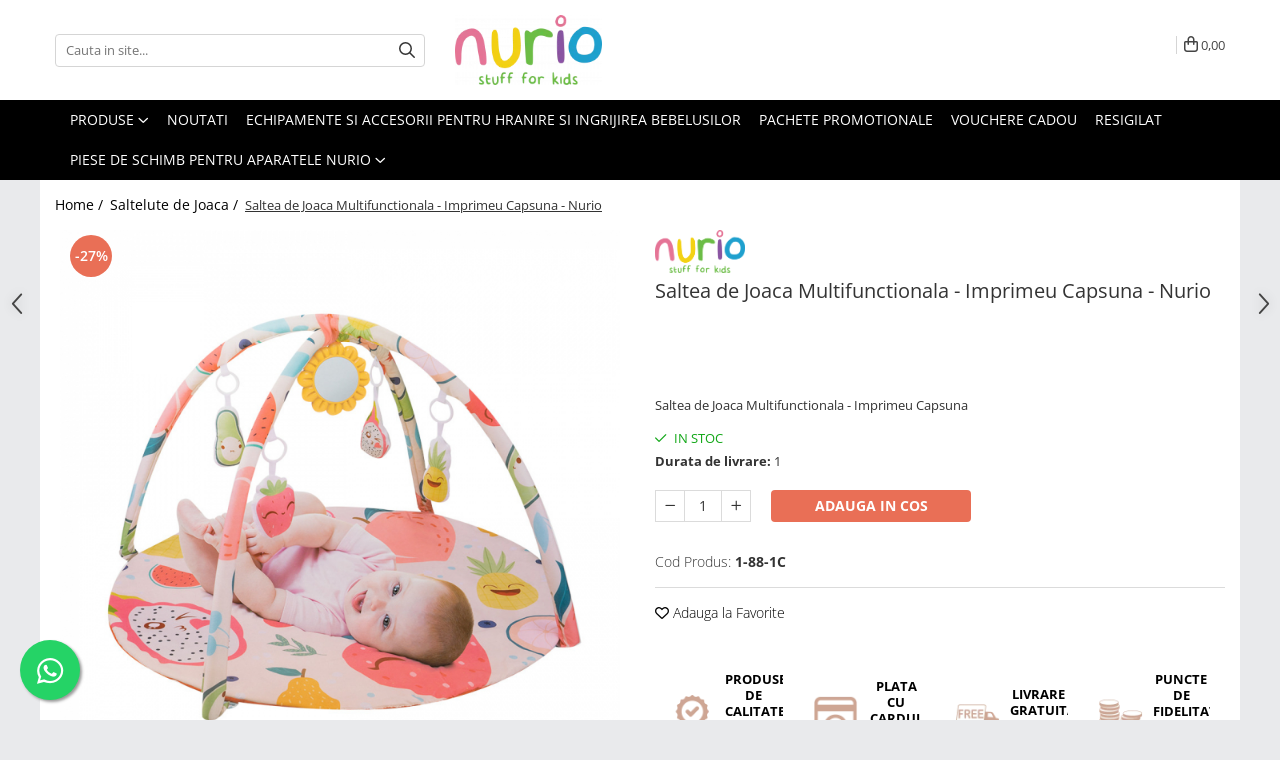

--- FILE ---
content_type: text/html; charset=UTF-8
request_url: https://www.nurio.ro/saltelute-de-joaca/saltea-de-joaca-multifunctionala-imprimeu-capsuna.html
body_size: 38180
content:
<!DOCTYPE html>

<html lang="ro-ro">

	<head>
		<meta charset="UTF-8">

		<script src="https://gomagcdn.ro/themes/fashion/js/lazysizes.min.js?v=10141333-4.242" async=""></script>

		<script>
			function g_js(callbk){typeof callbk === 'function' ? window.addEventListener("DOMContentLoaded", callbk, false) : false;}
		</script>

					<link rel="icon" sizes="48x48" href="https://gomagcdn.ro/domains/nurio.ro/files/favicon/favicon2929.png">
			<link rel="apple-touch-icon" sizes="180x180" href="https://gomagcdn.ro/domains/nurio.ro/files/favicon/favicon2929.png">
		
		<style>
			/*body.loading{overflow:hidden;}
			body.loading #wrapper{opacity: 0;visibility: hidden;}
			body #wrapper{opacity: 1;visibility: visible;transition:all .1s ease-out;}*/

			.main-header .main-menu{min-height:43px;}
			.-g-hide{visibility:hidden;opacity:0;}

					</style>
					<link rel="preconnect" href="https://fonts.googleapis.com" >
					<link rel="preconnect" href="https://fonts.gstatic.com" crossorigin>
		
		<link rel="preconnect" href="https://gomagcdn.ro"><link rel="dns-prefetch" href="https://fonts.googleapis.com" /><link rel="dns-prefetch" href="https://fonts.gstatic.com" /><link rel="dns-prefetch" href="https://connect.facebook.net" /><link rel="dns-prefetch" href="https://www.facebook.com" /><link rel="dns-prefetch" href="https://event.2performant.com" /><link rel="dns-prefetch" href="https://www.googletagmanager.com" /><link rel="dns-prefetch" href="https://static.hotjar.com" /><link rel="dns-prefetch" href="https://analytics.tiktok.com" />

					<link rel="preload" as="image" href="https://gomagcdn.ro/domains/nurio.ro/files/product/large/saltea-de-joaca-multifunctionala-imprimeu-capsuna-762483.jpg"   >
					<link rel="preload" as="style" href="https://fonts.googleapis.com/css2?family=Poppins:ital,wght@0,300;0,400;0,600;0,700;1,300;1,400&display=swap" fetchpriority="high" onload="this.onload=null;this.rel='stylesheet'" crossorigin>
		
		<link rel="preload" href="https://gomagcdn.ro/themes/fashion/js/plugins.js?v=10141333-4.242" as="script">

		
					<link rel="preload" href="https://www.nurio.ro/theme/default.js?v=41736517420" as="script">
				
		<link rel="preload" href="https://gomagcdn.ro/themes/fashion/js/dev.js?v=10141333-4.242" as="script">

					<noscript>
				<link rel="stylesheet" href="https://fonts.googleapis.com/css2?family=Poppins:ital,wght@0,300;0,400;0,600;0,700;1,300;1,400&display=swap">
			</noscript>
		
					<link rel="stylesheet" href="https://gomagcdn.ro/themes/fashion/css/main-min.css?v=10141333-4.242-1" data-values='{"blockScripts": "1"}'>
		
					<link rel="stylesheet" href="https://www.nurio.ro/theme/default.css?v=41736517420">
		
						<link rel="stylesheet" href="https://gomagcdn.ro/themes/fashion/css/dev-style.css?v=10141333-4.242-1">
		
		
		
		<link rel="alternate" hreflang="x-default" href="https://www.nurio.ro/saltelute-de-joaca/saltea-de-joaca-multifunctionala-imprimeu-capsuna.html">
									<!-- Global site tag (gtag.js) - Google Ads: 724391392 -->
<script async src="https://www.googletagmanager.com/gtag/js?id=AW-724391392"></script>
<script>
  window.dataLayer = window.dataLayer || [];
  function gtag(){dataLayer.push(arguments);}
  gtag('js', new Date());

  gtag('config', 'AW-724391392');
</script><!-- Google Tag Manager -->
<script>(function(w,d,s,l,i){w[l]=w[l]||[];w[l].push({'gtm.start':
new Date().getTime(),event:'gtm.js'});var f=d.getElementsByTagName(s)[0],
j=d.createElement(s),dl=l!='dataLayer'?'&l='+l:'';j.async=true;j.src=
'https://www.googletagmanager.com/gtm.js?id='+i+dl;f.parentNode.insertBefore(j,f);
})(window,document,'script','dataLayer','GTM-W3V8WVB');</script>
<!-- End Google Tag Manager -->					
		<meta name="expires" content="never">
		<meta name="revisit-after" content="1 days">
					<meta name="author" content="Gomag">
				<title>Saltea de Joaca Multifunctionala - Imprimeu Capsuna</title>


					<meta name="robots" content="index,follow" />
						
		<meta name="description" content="Setul contine:
-1 salteluta
- 1 suport curbat/arcada din material textil pentru agatat jucarii
- 5 jucarii pe inele">
		<meta class="viewport" name="viewport" content="width=device-width, initial-scale=1.0, user-scalable=no">
							<meta property="og:description" content="Saltea de Joaca Multifunctionala - Imprimeu Capsuna"/>
							<meta property="og:image" content="https://gomagcdn.ro/domains/nurio.ro/files/product/large/saltea-de-joaca-multifunctionala-imprimeu-capsuna-762483.jpg"/>
															<link rel="canonical" href="https://www.nurio.ro/saltelute-de-joaca/saltea-de-joaca-multifunctionala-imprimeu-capsuna.html" />
			<meta property="og:url" content="https://www.nurio.ro/saltelute-de-joaca/saltea-de-joaca-multifunctionala-imprimeu-capsuna.html"/>
						
		<meta name="distribution" content="Global">
		<meta name="owner" content="www.nurio.ro">
		<meta name="publisher" content="www.nurio.ro">
		<meta name="rating" content="General">
		<meta name="copyright" content="Copyright www.nurio.ro 2026. All rights reserved">
		<link rel="search" href="https://www.nurio.ro/opensearch.ro.xml" type="application/opensearchdescription+xml" title="Cautare"/>

		
							<script src="https://gomagcdn.ro/themes/fashion/js/jquery-2.1.4.min.js"></script>
			<script defer src="https://gomagcdn.ro/themes/fashion/js/jquery.autocomplete.js?v=20181023"></script>
			<script src="https://gomagcdn.ro/themes/fashion/js/gomag.config.js?v=10141333-4.242"></script>
			<script src="https://gomagcdn.ro/themes/fashion/js/gomag.js?v=10141333-4.242"></script>
		
													<script>
$.Gomag.bind('User/Data/AffiliateMarketing/HideTrafiLeak', function(event, data){

    $('.whatsappfloat').remove();
});
</script><script>
	var items = [];

	items.push(
		{
			id		:'1-88-1C',
			name	:'Saltea de Joaca Multifunctionala - Imprimeu Capsuna - Nurio',
			brand	:'Nurio',
			category:'Saltelute de Joaca',
			price	:179.0000,
			google_business_vertical: 'retail'
		}
	);

	gtag('event', 'view_item', {
		items: [items],
		currency: "RON",
		value: "179.0000",
		send_to: ''
	});
	</script><script>	
	$(document).ready(function(){
		
		$(document).on('click', $GomagConfig.cartSummaryItemRemoveButton, function() {
			var productId = $(this).attr("data-product");
			var productSku = $(this).attr("data-productsku");
			var productPrice = $(this).attr("data-productprice");
			var productQty = $(this).attr("data-qty");
			
			gtag('event', 'remove_from_cart', {
					send_to	: '',
					value	: parseFloat(productQty) * parseFloat(productPrice),
					items:[{
						id		: productSku,
						quantity: productQty,
						price	: productPrice		 
				}]
			})
			
		})
	
		$(document).on('click', $GomagConfig.checkoutItemRemoveButton, function() {
			
			var itemKey = $(this).attr('id').replace('__checkoutItemRemove','');
			var productId = $(this).data("product");
			var productSku = $(this).attr("productsku");
			var productPrice = $(this).attr("productprice");
			var productQty = $('#quantityToAdd_'+itemKey).val();
			
			gtag('event', 'remove_from_cart', {
				send_to	: '',
				value	: parseFloat(productQty) * parseFloat(productPrice),
				items	:[{
					id		: productSku,
					quantity: productQty,
					price	: productPrice
				}]
			})
			
		})
	});		
	
</script>
<!-- Global site tag (gtag.js) - Google Analytics -->
<script async src="https://www.googletagmanager.com/gtag/js?id=G-QNMRZR1T4F"></script>
	<script>
 window.dataLayer = window.dataLayer || [];
  function gtag(){dataLayer.push(arguments);}
    var cookieValue = '';
  var name = 'g_c_consent' + "=";
  var decodedCookie = decodeURIComponent(document.cookie);
  var ca = decodedCookie.split(';');
  for(var i = 0; i <ca.length; i++) {
	var c = ca[i];
	while (c.charAt(0) == ' ') {
	  c = c.substring(1);
	}
	if (c.indexOf(name) == 0) {
	  cookieValue = c.substring(name.length, c.length);
	}
  }



if(cookieValue == ''){
	gtag('consent', 'default', {
	  'ad_storage': 'granted',
	  'ad_user_data': 'granted',
	  'ad_personalization': 'granted',
	  'analytics_storage': 'granted',
	  'personalization_storage': 'granted',
	  'functionality_storage': 'granted',
	  'security_storage': 'granted'
	});
	} else if(cookieValue != '-1'){


			gtag('consent', 'default', {
			'ad_storage': 'granted',
			'ad_user_data': 'granted',
			'ad_personalization': 'granted',
			'analytics_storage': 'granted',
			'personalization_storage': 'granted',
			'functionality_storage': 'granted',
			'security_storage': 'granted'
		});
	} else {
	 gtag('consent', 'default', {
		  'ad_storage': 'denied',
		  'ad_user_data': 'denied',
		  'ad_personalization': 'denied',
		  'analytics_storage': 'denied',
			'personalization_storage': 'denied',
			'functionality_storage': 'denied',
			'security_storage': 'denied'
		});

		 }
</script>
<script>

	
  gtag('js', new Date());

 
$.Gomag.bind('Cookie/Policy/Consent/Denied', function(){
	gtag('consent', 'update', {
		  'ad_storage': 'denied',
		  'ad_user_data': 'denied',
		  'ad_personalization': 'denied',
		  'analytics_storage': 'denied',
			'personalization_storage': 'denied',
			'functionality_storage': 'denied',
			'security_storage': 'denied'
		});
		})
$.Gomag.bind('Cookie/Policy/Consent/Granted', function(){
	gtag('consent', 'update', {
		  'ad_storage': 'granted',
		  'ad_user_data': 'granted',
		  'ad_personalization': 'granted',
		  'analytics_storage': 'granted',
			'personalization_storage': 'granted',
			'functionality_storage': 'granted',
			'security_storage': 'granted'
		});
		})
  gtag('config', 'G-QNMRZR1T4F', {allow_enhanced_conversions: true });
</script>
<script>
	function gaBuildProductVariant(product)
	{
		let _return = '';
		if(product.version != undefined)
		{
			$.each(product.version, function(i, a){
				_return += (_return == '' ? '' : ', ')+a.value;
			})
		}
		return _return;
	}

</script>
<script>
	$.Gomag.bind('Product/Add/To/Cart/After/Listing', function gaProductAddToCartLV4(event, data) {
		if(data.product !== undefined) {
			var gaProduct = false;
			if(typeof(gaProducts) != 'undefined' && gaProducts[data.product.id] != undefined)
			{
				gaProduct = gaProducts[data.product.id];

			}

			if(gaProduct == false)
			{
				gaProduct = {};
				gaProduct.item_id = data.product.id;
				gaProduct.currency = data.product.currency ? (String(data.product.currency).toLowerCase() == 'lei' ? 'RON' : data.product.currency) : 'RON';
				gaProduct.item_name =  data.product.sku ;
				gaProduct.item_variant= gaBuildProductVariant(data.product);
				gaProduct.item_brand = data.product.brand;
				gaProduct.item_category = data.product.category;

			}

			gaProduct.price = parseFloat(data.product.price).toFixed(2);
			gaProduct.quantity = data.product.productQuantity;
			gtag("event", "add_to_cart", {
				currency: gaProduct.currency,
				value: parseFloat(gaProduct.price) * parseFloat(gaProduct.quantity),
				items: [
					gaProduct
				]
			});

		}
	})
	$.Gomag.bind('Product/Add/To/Cart/After/Details', function gaProductAddToCartDV4(event, data){

		if(data.product !== undefined){

			var gaProduct = false;
			if(
				typeof(gaProducts) != 'undefined'
				&&
				gaProducts[data.product.id] != undefined
			)
			{
				var gaProduct = gaProducts[data.product.id];
			}

			if(gaProduct == false)
			{
				gaProduct = {};
				gaProduct.item_id = data.product.id;
				gaProduct.currency = data.product.currency ? (String(data.product.currency).toLowerCase() == 'lei' ? 'RON' : data.product.currency) : 'RON';
				gaProduct.item_name =  data.product.sku ;
				gaProduct.item_variant= gaBuildProductVariant(data.product);
				gaProduct.item_brand = data.product.brand;
				gaProduct.item_category = data.product.category;

			}

			gaProduct.price = parseFloat(data.product.price).toFixed(2);
			gaProduct.quantity = data.product.productQuantity;


			gtag("event", "add_to_cart", {
			  currency: gaProduct.currency,
			  value: parseFloat(gaProduct.price) * parseFloat(gaProduct.quantity),
			  items: [
				gaProduct
			  ]
			});
        }

	})
	 $.Gomag.bind('Product/Remove/From/Cart', function gaProductRemovedFromCartV4(event, data){
		var envData = $.Gomag.getEnvData();
		var products = envData.products;

		if(data.data.product !== undefined && products[data.data.product] !== undefined){


			var dataProduct = products[data.data.product];


			gaProduct = {};
			gaProduct.item_id = dataProduct.id;

			gaProduct.item_name =   dataProduct.sku ;
			gaProduct.currency = dataProduct.currency ? (String(dataProduct.currency).toLowerCase() == 'lei' ? 'RON' : dataProduct.currency) : 'RON';
			gaProduct.item_category = dataProduct.category;
			gaProduct.item_brand = dataProduct.brand;
			gaProduct.price = parseFloat(dataProduct.price).toFixed(2);
			gaProduct.quantity = data.data.quantity;
			gaProduct.item_variant= gaBuildProductVariant(dataProduct);
			gtag("event", "remove_from_cart", {
			  currency: gaProduct.currency,
			  value: parseFloat(gaProduct.price) * parseFloat(gaProduct.quantity),
			  items: [
				gaProduct
			  ]
			});
        }

	});

	 $.Gomag.bind('Cart/Quantity/Update', function gaCartQuantityUpdateV4(event, data){
		var envData = $.Gomag.getEnvData();
		var products = envData.products;
		if(!data.data.finalQuantity || !data.data.initialQuantity)
		{
			return false;
		}
		var dataProduct = products[data.data.product];
		if(dataProduct == undefined)
		{
			return false;
		}

		gaProduct = {};
		gaProduct.item_id = dataProduct.id;
		gaProduct.currency = dataProduct.currency ? (String(dataProduct.currency).toLowerCase() == 'lei' ? 'RON' : dataProduct.currency) : 'RON';
		gaProduct.item_name =  dataProduct.sku ;

		gaProduct.item_category = dataProduct.category;
		gaProduct.item_brand = dataProduct.brand;
		gaProduct.price = parseFloat(dataProduct.price).toFixed(2);
		gaProduct.item_variant= gaBuildProductVariant(dataProduct);
		if(parseFloat(data.data.initialQuantity) < parseFloat(data.data.finalQuantity))
		{
			var quantity = parseFloat(data.data.finalQuantity) - parseFloat(data.data.initialQuantity);
			gaProduct.quantity = quantity;

			gtag("event", "add_to_cart", {
			  currency: gaProduct.currency,
			  value: parseFloat(gaProduct.price) * parseFloat(gaProduct.quantity),
			  items: [
				gaProduct
			  ]
			});
		}
		else if(parseFloat(data.data.initialQuantity) > parseFloat(data.data.finalQuantity))
		{
			var quantity = parseFloat(data.data.initialQuantity) - parseFloat(data.data.finalQuantity);
			gaProduct.quantity = quantity;
			gtag("event", "remove_from_cart", {
			  currency: gaProduct.currency,
			  value: parseFloat(gaProduct.price) * parseFloat(gaProduct.quantity),
			  items: [
				gaProduct
			  ]
			});
		}

	});

</script>
<script>
!function (w, d, t) {
  w.TiktokAnalyticsObject=t;var ttq=w[t]=w[t]||[];ttq.methods=["page","track","identify","instances","debug","on","off","once","ready","alias","group","enableCookie","disableCookie"],ttq.setAndDefer=function(t,e){t[e]=function(){t.push([e].concat(Array.prototype.slice.call(arguments,0)))}};for(var i=0;i<ttq.methods.length;i++)ttq.setAndDefer(ttq,ttq.methods[i]);ttq.instance=function(t){for(var e=ttq._i[t]||[],n=0;n<ttq.methods.length;n++)ttq.setAndDefer(e,ttq.methods[n]);return e},ttq.load=function(e,n){var i="https://analytics.tiktok.com/i18n/pixel/events.js";ttq._i=ttq._i||{},ttq._i[e]=[],ttq._i[e]._u=i,ttq._t=ttq._t||{},ttq._t[e]=+new Date,ttq._o=ttq._o||{},ttq._o[e]=n||{};var o=document.createElement("script");o.type="text/javascript",o.async=!0,o.src=i+"?sdkid="+e+"&lib="+t;var a=document.getElementsByTagName("script")[0];a.parentNode.insertBefore(o,a)};

  ttq.load('C7MQCG4D81EIAPSD5RB0');
  ttq.page();
}(window, document, 'ttq');
</script><script>
function gmsc(name, value)
{
	if(value != undefined && value)
	{
		var expires = new Date();
		expires.setTime(expires.getTime() + parseInt(3600*24*1000*90));
		document.cookie = encodeURIComponent(name) + "=" + encodeURIComponent(value) + '; expires='+ expires.toUTCString() + "; path=/";
	}
}
let gmqs = window.location.search;
let gmup = new URLSearchParams(gmqs);
gmsc('g_sc', gmup.get('shop_campaign'));
gmsc('shop_utm_campaign', gmup.get('utm_campaign'));
gmsc('shop_utm_medium', gmup.get('utm_medium'));
gmsc('shop_utm_source', gmup.get('utm_source'));
</script><script defer src='https://attr-2p.com/9e3dec8df/clc/1.js'></script><!-- Facebook Pixel Code -->
				<script>
				!function(f,b,e,v,n,t,s){if(f.fbq)return;n=f.fbq=function(){n.callMethod?
				n.callMethod.apply(n,arguments):n.queue.push(arguments)};if(!f._fbq)f._fbq=n;
				n.push=n;n.loaded=!0;n.version="2.0";n.queue=[];t=b.createElement(e);t.async=!0;
				t.src=v;s=b.getElementsByTagName(e)[0];s.parentNode.insertBefore(t,s)}(window,
				document,"script","//connect.facebook.net/en_US/fbevents.js");

				fbq("init", "394103858131356");
				fbq("track", "PageView");</script>
				<!-- End Facebook Pixel Code -->
				<script>
				$.Gomag.bind('User/Ajax/Data/Loaded', function(event, data){
					if(data != undefined && data.data != undefined)
					{
						var eventData = data.data;
						if(eventData.facebookUserData != undefined)
						{
							$('body').append(eventData.facebookUserData);
						}
					}
				})
				</script>
				<meta name="facebook-domain-verification" content="g0v4q82y0s34k8mamqfks7tkzje83z" /><script>
	$.Gomag.bind('Product/Add/To/Cart/After/Listing', function(event, data){
		if(data.product !== undefined){
			gtag('event', 'add_to_cart', {
				send_to	: '',
				value	: parseFloat(data.product.productQuantity) * parseFloat(data.product.price),
				items	:[{
					id		: data.product.sku,
					name	: data.product.name,
					brand	: data.product.brand,
					category: data.product.category,
					quantity: data.product.productQuantity,
					price	: data.product.price
				 
			}]
		   })
        }
	})
	$.Gomag.bind('Product/Add/To/Cart/After/Details', function(event, data){
		
		if(data.product !== undefined){
			gtag('event', 'add_to_cart', {
				send_to: '',
				value: parseFloat(data.product.productQuantity) * parseFloat(data.product.price),
				items: [{
					id: data.product.sku,
					name		: data.product.name,
					brand		: data.product.brand,
					category	: data.product.category,
					quantity	: data.product.productQuantity,
					price		: data.product.price
				}]	
			})
		}
	})
   
</script><!-- Hotjar Tracking Code for https://www.nurio.ro -->
<script>
    (function(h,o,t,j,a,r){
        h.hj=h.hj||function(){(h.hj.q=h.hj.q||[]).push(arguments)};
        h._hjSettings={hjid:3046281,hjsv:6};
        a=o.getElementsByTagName('head')[0];
        r=o.createElement('script');r.async=1;
        r.src=t+h._hjSettings.hjid+j+h._hjSettings.hjsv;
        a.appendChild(r);
    })(window,document,'https://static.hotjar.com/c/hotjar-','.js?sv=');
</script> <meta name="google-site-verification" content="LEBHf2Vjdzq_b2j34PdU2BkUn7gzEMKqgi3JZSN9o14" /> <script src="https://cdn.onesignal.com/sdks/OneSignalSDK.js" async=""></script>
<script>
  window.OneSignal = window.OneSignal || [];
  OneSignal.push(function() {
    OneSignal.init({
      appId: "6146a95c-bb88-46d0-8f4d-c2e2b41db5ea",
    });
  });
</script>					
		
	</head>

	<body class="" style="background: #e9eaec top center repeat;">

		<script >
			function _addCss(url, attribute, value, loaded){
				var _s = document.createElement('link');
				_s.rel = 'stylesheet';
				_s.href = url;
				_s.type = 'text/css';
				if(attribute)
				{
					_s.setAttribute(attribute, value)
				}
				if(loaded){
					_s.onload = function(){
						var dom = document.getElementsByTagName('body')[0];
						//dom.classList.remove('loading');
					}
				}
				var _st = document.getElementsByTagName('link')[0];
				_st.parentNode.insertBefore(_s, _st);
			}
			//_addCss('https://fonts.googleapis.com/css2?family=Open+Sans:ital,wght@0,300;0,400;0,600;0,700;1,300;1,400&display=swap');
			_addCss('https://gomagcdn.ro/themes/_fonts/Open-Sans.css');

		</script>
		<script>
				/*setTimeout(
				  function()
				  {
				   document.getElementsByTagName('body')[0].classList.remove('loading');
				  }, 1000);*/
		</script>
									<!-- Google Tag Manager (noscript) -->
<noscript><iframe src="https://www.googletagmanager.com/ns.html?id=GTM-W3V8WVB"
height="0" width="0" style="display:none;visibility:hidden"></iframe></noscript>
<!-- End Google Tag Manager (noscript) -->					
		
		<div id="wrapper">
			<!-- BLOCK:2f74b991911264c40cf38fcf25972828 start -->
<div id="_cartSummary" class="hide"></div>

<script >
	$(document).ready(function() {

		$(document).on('keypress', '.-g-input-loader', function(){
			$(this).addClass('-g-input-loading');
		})

		$.Gomag.bind('Product/Add/To/Cart/After', function(eventResponse, properties)
		{
									var data = JSON.parse(properties.data);
			$('.q-cart').html(data.quantity);
			if(parseFloat(data.quantity) > 0)
			{
				$('.q-cart').removeClass('hide');
			}
			else
			{
				$('.q-cart').addClass('hide');
			}
			$('.cartPrice').html(data.subtotal + ' ' + data.currency);
			$('.cartProductCount').html(data.quantity);


		})
		$('#_cartSummary').on('updateCart', function(event, cart) {
			var t = $(this);

			$.get('https://www.nurio.ro/cart-update', {
				cart: cart
			}, function(data) {

				$('.q-cart').html(data.quantity);
				if(parseFloat(data.quantity) > 0)
				{
					$('.q-cart').removeClass('hide');
				}
				else
				{
					$('.q-cart').addClass('hide');
				}
				$('.cartPrice').html(data.subtotal + ' ' + data.currency);
				$('.cartProductCount').html(data.quantity);
			}, 'json');
			window.ga = window.ga || function() {
				(ga.q = ga.q || []).push(arguments)
			};
			ga('send', 'event', 'Buton', 'Click', 'Adauga_Cos');
		});

		if(window.gtag_report_conversion) {
			$(document).on("click", 'li.phone-m', function() {
				var phoneNo = $('li.phone-m').children( "a").attr('href');
				gtag_report_conversion(phoneNo);
			});

		}

	});
</script>



<header class="main-header container-bg clearfix" data-block="headerBlock">
	<div class="discount-tape container-h full -g-hide" id="_gomagHellobar"></div>

		
	<div class="top-head-bg container-h full">

		<div class="top-head container-h">
			<div class="row">
				<div class="col-md-3 col-sm-3 col-xs-5 logo-h">
					
	<a href="https://www.nurio.ro" id="logo" data-pageId="2">
		<img src="https://gomagcdn.ro/domains/nurio.ro/files/company/logo-magazin-1-2071876434.png" fetchpriority="high" class="img-responsive" alt="nurio" title="nurio" width="200" height="50" style="width:auto;">
	</a>
				</div>
				<div class="col-md-4 col-sm-4 col-xs-7 main search-form-box">
					
<form name="search-form" class="search-form" action="https://www.nurio.ro/produse" id="_searchFormMainHeader">

	<input id="_autocompleteSearchMainHeader" name="c" class="input-placeholder -g-input-loader" type="text" placeholder="Cauta in site..." aria-label="Search"  value="">
	<button id="_doSearch" class="search-button" aria-hidden="true">
		<i class="fa fa-search" aria-hidden="true"></i>
	</button>

				<script >
			$(document).ready(function() {

				$('#_autocompleteSearchMainHeader').autocomplete({
					serviceUrl: 'https://www.nurio.ro/autocomplete',
					minChars: 2,
					deferRequestBy: 700,
					appendTo: '#_searchFormMainHeader',
					width: parseInt($('#_doSearch').offset().left) - parseInt($('#_autocompleteSearchMainHeader').offset().left),
					formatResult: function(suggestion, currentValue) {
						return suggestion.value;
					},
					onSelect: function(suggestion) {
						$(this).val(suggestion.data);
					},
					onSearchComplete: function(suggestion) {
						$(this).removeClass('-g-input-loading');
					}
				});
				$(document).on('click', '#_doSearch', function(e){
					e.preventDefault();
					if($('#_autocompleteSearchMainHeader').val() != '')
					{
						$('#_searchFormMainHeader').submit();
					}
				})
			});
		</script>
	

</form>
				</div>
				<div class="col-md-5 col-sm-5 acount-section">
					
<ul>
	<li class="search-m hide">
		<a href="#" class="-g-no-url" aria-label="Cauta in site..." data-pageId="">
			<i class="fa fa-search search-open" aria-hidden="true"></i>
			<i style="display:none" class="fa fa-times search-close" aria-hidden="true"></i>
		</a>
	</li>
	<li class="-g-user-icon -g-user-icon-empty">
			
	</li>
	
				<li class="contact-header">
			<a href="tel:0371 045 045" aria-label="Contacteaza-ne" data-pageId="3">
				<i class="fa fa-phone" aria-hidden="true"></i>
									<span class="count-phone">1</span>
								<span>0371 045 045</span>
			</a>
		</li>
				<li class="contact-header -g-contact-phone2">
			<a href="tel:0736 919 610" aria-label="Contacteaza-ne" data-pageId="3">
				<i class="fa fa-phone" aria-hidden="true"></i>
				<span class="count-phone">2</span>
				<span>0736 919 610</span>
			</a>
		</li>
		<li class="wishlist-header hide">
		<a href="https://www.nurio.ro/wishlist" aria-label="Wishlist" data-pageId="28">
			<span class="-g-wishlist-product-count -g-hide"></span>
			<i class="fa fa-heart-o" aria-hidden="true"></i>
			<span class="">Favorite</span>
		</a>
	</li>
	<li class="cart-header-btn cart">
		<a class="cart-drop _showCartHeader" href="https://www.nurio.ro/cos-de-cumparaturi" aria-label="Cos de cumparaturi">
			<span class="q-cart hide">0</span>
			<i class="fa fa-shopping-bag" aria-hidden="true"></i>
			<span class="count cartPrice">0,00
				
			</span>
		</a>
					<div class="cart-dd  _cartShow cart-closed"></div>
			</li>

	</ul>

	<script>
		$(document).ready(function() {
			//Cart
							$('.cart').mouseenter(function() {
					$.Gomag.showCartSummary('div._cartShow');
				}).mouseleave(function() {
					$.Gomag.hideCartSummary('div._cartShow');
					$('div._cartShow').removeClass('cart-open');
				});
						$(document).on('click', '.dropdown-toggle', function() {
				window.location = $(this).attr('href');
			})
		})
	</script>

				</div>
			</div>
		</div>
	</div>


<div id="navigation">
	<nav id="main-menu" class="main-menu container-h full clearfix">
		<a href="#" class="menu-trg -g-no-url" title="Produse">
			<span>&nbsp;</span>
		</a>
		
<div class="container-h nav-menu-hh clearfix">

	<!-- BASE MENU -->
	<ul class="
			nav-menu base-menu container-h
			
			
		">

		

			
		<li class="menu-drop __GomagMM ">
							<a
					href="https://www.nurio.ro/toate-produsele"
					class="  "
					rel="  "
					
					title="Produse"
					data-Gomag=''
					data-block-name="mainMenuD0"
					data-pageId= "80"
					data-block="mainMenuD">
											<span class="list">Produse</span>
						<i class="fa fa-angle-down"></i>
				</a>

									<div class="menu-dd">
										<ul class="drop-list clearfix w100">
																																						<li class="fl">
										<div class="col">
											<p class="title">
												<a
												href="https://www.nurio.ro/alimentatie-si-diversificare"
												class="title    "
												rel="  "
												
												title="Alimentatie si Diversificare"
												data-Gomag=''
												data-block-name="mainMenuD1"
												data-block="mainMenuD"
												data-pageId= "80"
												>
																										Alimentatie si Diversificare
												</a>
											</p>
																																															<a
														href="https://www.nurio.ro/aparate-multifunctionale"
														rel="  "
														
														title="Aparate Compatibile pentru Ingrijirea Bebelusului"
														class="    "
														data-Gomag=''
														data-block-name="mainMenuD2"
														data-block="mainMenuD"
														data-pageId=""
													>
																												<i class="fa fa-angle-right"></i>
														<span>Aparate Compatibile pentru Ingrijirea Bebelusului</span>
													</a>
																									<a
														href="https://www.nurio.ro/biberoane"
														rel="  "
														
														title="Biberoane si Accesorii"
														class="    "
														data-Gomag=''
														data-block-name="mainMenuD2"
														data-block="mainMenuD"
														data-pageId=""
													>
																												<i class="fa fa-angle-right"></i>
														<span>Biberoane si Accesorii</span>
													</a>
																									<a
														href="https://www.nurio.ro/farfurii"
														rel="  "
														
														title="Boluri Farfurii Caserole"
														class="    "
														data-Gomag=''
														data-block-name="mainMenuD2"
														data-block="mainMenuD"
														data-pageId=""
													>
																												<i class="fa fa-angle-right"></i>
														<span>Boluri Farfurii Caserole</span>
													</a>
																									<a
														href="https://www.nurio.ro/seturi-diversificare-282"
														rel="  "
														
														title="Seturi Diversificare"
														class="    "
														data-Gomag=''
														data-block-name="mainMenuD2"
														data-block="mainMenuD"
														data-pageId=""
													>
																												<i class="fa fa-angle-right"></i>
														<span>Seturi Diversificare</span>
													</a>
																									<a
														href="https://www.nurio.ro/tacamuri-bebe"
														rel="  "
														
														title="Tacamuri Bebe"
														class="    "
														data-Gomag=''
														data-block-name="mainMenuD2"
														data-block="mainMenuD"
														data-pageId=""
													>
																												<i class="fa fa-angle-right"></i>
														<span>Tacamuri Bebe</span>
													</a>
																									<a
														href="https://www.nurio.ro/cani-si-pahare-din-silicon"
														rel="  "
														
														title="Cani Pahare Sticlute"
														class="    "
														data-Gomag=''
														data-block-name="mainMenuD2"
														data-block="mainMenuD"
														data-pageId=""
													>
																												<i class="fa fa-angle-right"></i>
														<span>Cani Pahare Sticlute</span>
													</a>
																									<a
														href="https://www.nurio.ro/recipiente-lapte-praf-335"
														rel="  "
														
														title="Recipiente Lapte Praf"
														class="    "
														data-Gomag=''
														data-block-name="mainMenuD2"
														data-block="mainMenuD"
														data-pageId=""
													>
																												<i class="fa fa-angle-right"></i>
														<span>Recipiente Lapte Praf</span>
													</a>
																							
										</div>
									</li>
																																<li class="fl">
										<div class="col">
											<p class="title">
												<a
												href="https://www.nurio.ro/ingrijirea-și-confortul-bebelusului"
												class="title    "
												rel="  "
												
												title="Ingrijirea si Confortul Bebelusului:"
												data-Gomag=''
												data-block-name="mainMenuD1"
												data-block="mainMenuD"
												data-pageId= "80"
												>
																										Ingrijirea si Confortul Bebelusului:
												</a>
											</p>
																																															<a
														href="https://www.nurio.ro/suzete-si-accesorii"
														rel="  "
														
														title="Suzete si Accesorii"
														class="    "
														data-Gomag=''
														data-block-name="mainMenuD2"
														data-block="mainMenuD"
														data-pageId=""
													>
																												<i class="fa fa-angle-right"></i>
														<span>Suzete si Accesorii</span>
													</a>
																									<a
														href="https://www.nurio.ro/centuri-anticolici"
														rel="  "
														
														title="Centuri Anticolici"
														class="    "
														data-Gomag=''
														data-block-name="mainMenuD2"
														data-block="mainMenuD"
														data-pageId=""
													>
																												<i class="fa fa-angle-right"></i>
														<span>Centuri Anticolici</span>
													</a>
																									<a
														href="https://www.nurio.ro/ingrijire-bebe"
														rel="  "
														
														title="Periute de Dinti"
														class="    "
														data-Gomag=''
														data-block-name="mainMenuD2"
														data-block="mainMenuD"
														data-pageId=""
													>
																												<i class="fa fa-angle-right"></i>
														<span>Periute de Dinti</span>
													</a>
																									<a
														href="https://www.nurio.ro/pila-electrica-bebe"
														rel="  "
														
														title="Pile Electrice si Seturi Ingrijire Bebe"
														class="    "
														data-Gomag=''
														data-block-name="mainMenuD2"
														data-block="mainMenuD"
														data-pageId=""
													>
																												<i class="fa fa-angle-right"></i>
														<span>Pile Electrice si Seturi Ingrijire Bebe</span>
													</a>
																									<a
														href="https://www.nurio.ro/perne-bebe"
														rel="  "
														
														title="Perne Bebe"
														class="    "
														data-Gomag=''
														data-block-name="mainMenuD2"
														data-block="mainMenuD"
														data-pageId=""
													>
																												<i class="fa fa-angle-right"></i>
														<span>Perne Bebe</span>
													</a>
																									<a
														href="https://www.nurio.ro/cadite-si-accesorii"
														rel="  "
														
														title="Cadite si Accesorii Baita"
														class="    "
														data-Gomag=''
														data-block-name="mainMenuD2"
														data-block="mainMenuD"
														data-pageId=""
													>
																												<i class="fa fa-angle-right"></i>
														<span>Cadite si Accesorii Baita</span>
													</a>
																									<a
														href="https://www.nurio.ro/olite-si-reductoare"
														rel="  "
														
														title="Olite si Adaptoare Toaleta"
														class="    "
														data-Gomag=''
														data-block-name="mainMenuD2"
														data-block="mainMenuD"
														data-pageId=""
													>
																												<i class="fa fa-angle-right"></i>
														<span>Olite si Adaptoare Toaleta</span>
													</a>
																									<a
														href="https://www.nurio.ro/inaltatoare-toaleta"
														rel="  "
														
														title="Inaltatoare Toaleta"
														class="    "
														data-Gomag=''
														data-block-name="mainMenuD2"
														data-block="mainMenuD"
														data-pageId=""
													>
																												<i class="fa fa-angle-right"></i>
														<span>Inaltatoare Toaleta</span>
													</a>
																									<a
														href="https://www.nurio.ro/galeti-pentru-scutece"
														rel="  "
														
														title="Galeti pentru Scutece"
														class="    "
														data-Gomag=''
														data-block-name="mainMenuD2"
														data-block="mainMenuD"
														data-pageId=""
													>
																												<i class="fa fa-angle-right"></i>
														<span>Galeti pentru Scutece</span>
													</a>
																									<a
														href="https://www.nurio.ro/articole-gonflabile-pentru-joaca-si-siguranta-bebelusilor"
														rel="  "
														
														title="Articole Gonflabile pentru Joaca si Siguranta Bebelusilor"
														class="    "
														data-Gomag=''
														data-block-name="mainMenuD2"
														data-block="mainMenuD"
														data-pageId=""
													>
																												<i class="fa fa-angle-right"></i>
														<span>Articole Gonflabile pentru Joaca si Siguranta Bebelusilor</span>
													</a>
																									<a
														href="https://www.nurio.ro/seturi-bavete-chic-pentru-bebelusi-361"
														rel="  "
														
														title="Seturi bavete chic pentru bebelusi"
														class="    "
														data-Gomag=''
														data-block-name="mainMenuD2"
														data-block="mainMenuD"
														data-pageId=""
													>
																												<i class="fa fa-angle-right"></i>
														<span>Seturi bavete chic pentru bebelusi</span>
													</a>
																							
										</div>
									</li>
																																<li class="fl">
										<div class="col">
											<p class="title">
												<a
												href="https://www.nurio.ro/jucarii-si-distractie"
												class="title    "
												rel="  "
												
												title="Jucarii si Distractie"
												data-Gomag=''
												data-block-name="mainMenuD1"
												data-block="mainMenuD"
												data-pageId= "80"
												>
																										Jucarii si Distractie
												</a>
											</p>
																																															<a
														href="https://www.nurio.ro/jucarii-dentitie"
														rel="  "
														
														title="Jucarii Dentitie"
														class="    "
														data-Gomag=''
														data-block-name="mainMenuD2"
														data-block="mainMenuD"
														data-pageId=""
													>
																												<i class="fa fa-angle-right"></i>
														<span>Jucarii Dentitie</span>
													</a>
																									<a
														href="https://www.nurio.ro/jucarii-zornaitoare-338"
														rel="  "
														
														title="Jucarii Zornaitoare si pentru Carucior"
														class="    "
														data-Gomag=''
														data-block-name="mainMenuD2"
														data-block="mainMenuD"
														data-pageId=""
													>
																												<i class="fa fa-angle-right"></i>
														<span>Jucarii Zornaitoare si pentru Carucior</span>
													</a>
																									<a
														href="https://www.nurio.ro/jucarii-interactive-si-lampi-de-veghe"
														rel="  "
														
														title="Jucarii Interactive si Lampi de Veghe"
														class="    "
														data-Gomag=''
														data-block-name="mainMenuD2"
														data-block="mainMenuD"
														data-pageId=""
													>
																												<i class="fa fa-angle-right"></i>
														<span>Jucarii Interactive si Lampi de Veghe</span>
													</a>
																									<a
														href="https://www.nurio.ro/jucarii-pentru-bebe"
														rel="  "
														
														title="Jucarii Pentru Bebe"
														class="    "
														data-Gomag=''
														data-block-name="mainMenuD2"
														data-block="mainMenuD"
														data-pageId=""
													>
																												<i class="fa fa-angle-right"></i>
														<span>Jucarii Pentru Bebe</span>
													</a>
																									<a
														href="https://www.nurio.ro/jucarii-pentru-baie"
														rel="  "
														
														title="Jucarii Pentru Baie"
														class="    "
														data-Gomag=''
														data-block-name="mainMenuD2"
														data-block="mainMenuD"
														data-pageId=""
													>
																												<i class="fa fa-angle-right"></i>
														<span>Jucarii Pentru Baie</span>
													</a>
																							
										</div>
									</li>
																																<li class="fl">
										<div class="col">
											<p class="title">
												<a
												href="https://www.nurio.ro/accesorii-și-produse-pentru-mămici"
												class="title    "
												rel="  "
												
												title="Accesorii si Produse pentru Mamici:"
												data-Gomag=''
												data-block-name="mainMenuD1"
												data-block="mainMenuD"
												data-pageId= "80"
												>
																										Accesorii si Produse pentru Mamici:
												</a>
											</p>
																																															<a
														href="https://www.nurio.ro/genti-pentru-mamici"
														rel="  "
														
														title="Genti pentru Mamici"
														class="    "
														data-Gomag=''
														data-block-name="mainMenuD2"
														data-block="mainMenuD"
														data-pageId=""
													>
																												<i class="fa fa-angle-right"></i>
														<span>Genti pentru Mamici</span>
													</a>
																							
										</div>
									</li>
																																<li class="fl">
										<div class="col">
											<p class="title">
												<a
												href="https://www.nurio.ro/jucarii-educative"
												class="title    "
												rel="  "
												
												title="Jucarii Educative"
												data-Gomag=''
												data-block-name="mainMenuD1"
												data-block="mainMenuD"
												data-pageId= "80"
												>
																										Jucarii Educative
												</a>
											</p>
																																															<a
														href="https://www.nurio.ro/puzzle-uri-tematice"
														rel="  "
														
														title="Puzzle-uri Tematice"
														class="    "
														data-Gomag=''
														data-block-name="mainMenuD2"
														data-block="mainMenuD"
														data-pageId=""
													>
																												<i class="fa fa-angle-right"></i>
														<span>Puzzle-uri Tematice</span>
													</a>
																									<a
														href="https://www.nurio.ro/puzzle-uri-clasice-și-speciale"
														rel="  "
														
														title="Puzzle-uri Clasice si Speciale"
														class="    "
														data-Gomag=''
														data-block-name="mainMenuD2"
														data-block="mainMenuD"
														data-pageId=""
													>
																												<i class="fa fa-angle-right"></i>
														<span>Puzzle-uri Clasice si Speciale</span>
													</a>
																									<a
														href="https://www.nurio.ro/centre-de-activitati"
														rel="  "
														
														title="Centre de Activitati"
														class="    "
														data-Gomag=''
														data-block-name="mainMenuD2"
														data-block="mainMenuD"
														data-pageId=""
													>
																												<i class="fa fa-angle-right"></i>
														<span>Centre de Activitati</span>
													</a>
																									<a
														href="https://www.nurio.ro/cuburi-constructie"
														rel="  "
														
														title="Cuburi Constructie si Masute Multifunctionale"
														class="    "
														data-Gomag=''
														data-block-name="mainMenuD2"
														data-block="mainMenuD"
														data-pageId=""
													>
																												<i class="fa fa-angle-right"></i>
														<span>Cuburi Constructie si Masute Multifunctionale</span>
													</a>
																									<a
														href="https://www.nurio.ro/figurine-239"
														rel="  "
														
														title="Figurine"
														class="    "
														data-Gomag=''
														data-block-name="mainMenuD2"
														data-block="mainMenuD"
														data-pageId=""
													>
																												<i class="fa fa-angle-right"></i>
														<span>Figurine</span>
													</a>
																									<a
														href="https://www.nurio.ro/jocuri-interactive"
														rel="  "
														
														title="Jocuri"
														class="    "
														data-Gomag=''
														data-block-name="mainMenuD2"
														data-block="mainMenuD"
														data-pageId=""
													>
																												<i class="fa fa-angle-right"></i>
														<span>Jocuri</span>
													</a>
																									<a
														href="https://www.nurio.ro/joc-logaritmic"
														rel="  "
														
														title="Jocuri Logaritmice si Abace"
														class="    "
														data-Gomag=''
														data-block-name="mainMenuD2"
														data-block="mainMenuD"
														data-pageId=""
													>
																												<i class="fa fa-angle-right"></i>
														<span>Jocuri Logaritmice si Abace</span>
													</a>
																									<a
														href="https://www.nurio.ro/jucarii-stivuire"
														rel="  "
														
														title="Jucarii Stivuire"
														class="    "
														data-Gomag=''
														data-block-name="mainMenuD2"
														data-block="mainMenuD"
														data-pageId=""
													>
																												<i class="fa fa-angle-right"></i>
														<span>Jucarii Stivuire</span>
													</a>
																									<a
														href="https://www.nurio.ro/table-multifunctionale"
														rel="  "
														
														title="Table Multifunctionale"
														class="    "
														data-Gomag=''
														data-block-name="mainMenuD2"
														data-block="mainMenuD"
														data-pageId=""
													>
																												<i class="fa fa-angle-right"></i>
														<span>Table Multifunctionale</span>
													</a>
																							
										</div>
									</li>
																																<li class="fl">
										<div class="col">
											<p class="title">
												<a
												href="https://www.nurio.ro/jucarii-de-rol"
												class="title    "
												rel="  "
												
												title="Jucarii de Rol"
												data-Gomag=''
												data-block-name="mainMenuD1"
												data-block="mainMenuD"
												data-pageId= "80"
												>
																										Jucarii de Rol
												</a>
											</p>
																																															<a
														href="https://www.nurio.ro/accesorii-bucatarie-341"
														rel="  "
														
														title="Accesorii Bucatarie"
														class="    "
														data-Gomag=''
														data-block-name="mainMenuD2"
														data-block="mainMenuD"
														data-pageId=""
													>
																												<i class="fa fa-angle-right"></i>
														<span>Accesorii Bucatarie</span>
													</a>
																									<a
														href="https://www.nurio.ro/truse-si-bancuri-de-unelte"
														rel="  "
														
														title="Bancuri de Lucru si Truse de Unelte"
														class="    "
														data-Gomag=''
														data-block-name="mainMenuD2"
														data-block="mainMenuD"
														data-pageId=""
													>
																												<i class="fa fa-angle-right"></i>
														<span>Bancuri de Lucru si Truse de Unelte</span>
													</a>
																									<a
														href="https://www.nurio.ro/bucatarii-339"
														rel="  "
														
														title="Bucatarii"
														class="    "
														data-Gomag=''
														data-block-name="mainMenuD2"
														data-block="mainMenuD"
														data-pageId=""
													>
																												<i class="fa fa-angle-right"></i>
														<span>Bucatarii</span>
													</a>
																									<a
														href="https://www.nurio.ro/casute-de-papusi"
														rel="  "
														
														title="Casute Papusi"
														class="    "
														data-Gomag=''
														data-block-name="mainMenuD2"
														data-block="mainMenuD"
														data-pageId=""
													>
																												<i class="fa fa-angle-right"></i>
														<span>Casute Papusi</span>
													</a>
																									<a
														href="https://www.nurio.ro/circuite-cu-masini"
														rel="  "
														
														title="Circuite cu Masinute"
														class="    "
														data-Gomag=''
														data-block-name="mainMenuD2"
														data-block="mainMenuD"
														data-pageId=""
													>
																												<i class="fa fa-angle-right"></i>
														<span>Circuite cu Masinute</span>
													</a>
																									<a
														href="https://www.nurio.ro/instrumente-muzicale"
														rel="  "
														
														title="Instrumente Muzicale"
														class="    "
														data-Gomag=''
														data-block-name="mainMenuD2"
														data-block="mainMenuD"
														data-pageId=""
													>
																												<i class="fa fa-angle-right"></i>
														<span>Instrumente Muzicale</span>
													</a>
																									<a
														href="https://www.nurio.ro/jocuri-de-pescuit"
														rel="  "
														
														title="Jocuri de Pescuit"
														class="    "
														data-Gomag=''
														data-block-name="mainMenuD2"
														data-block="mainMenuD"
														data-pageId=""
													>
																												<i class="fa fa-angle-right"></i>
														<span>Jocuri de Pescuit</span>
													</a>
																									<a
														href="https://www.nurio.ro/jocuri"
														rel="  "
														
														title="Jocuri si Jucarii Interactive"
														class="    "
														data-Gomag=''
														data-block-name="mainMenuD2"
														data-block="mainMenuD"
														data-pageId=""
													>
																												<i class="fa fa-angle-right"></i>
														<span>Jocuri si Jucarii Interactive</span>
													</a>
																									<a
														href="https://www.nurio.ro/masinute"
														rel="  "
														
														title="Masinute"
														class="    "
														data-Gomag=''
														data-block-name="mainMenuD2"
														data-block="mainMenuD"
														data-pageId=""
													>
																												<i class="fa fa-angle-right"></i>
														<span>Masinute</span>
													</a>
																									<a
														href="https://www.nurio.ro/papusi-lol"
														rel="  "
														
														title="Papusi"
														class="    "
														data-Gomag=''
														data-block-name="mainMenuD2"
														data-block="mainMenuD"
														data-pageId=""
													>
																												<i class="fa fa-angle-right"></i>
														<span>Papusi</span>
													</a>
																									<a
														href="https://www.nurio.ro/pusti-pistoale-si-arcuri"
														rel="  "
														
														title="Pusti, Pistoale si Arcuri"
														class="    "
														data-Gomag=''
														data-block-name="mainMenuD2"
														data-block="mainMenuD"
														data-pageId=""
													>
																												<i class="fa fa-angle-right"></i>
														<span>Pusti, Pistoale si Arcuri</span>
													</a>
																									<a
														href="https://www.nurio.ro/roboti"
														rel="  "
														
														title="Roboti"
														class="    "
														data-Gomag=''
														data-block-name="mainMenuD2"
														data-block="mainMenuD"
														data-pageId=""
													>
																												<i class="fa fa-angle-right"></i>
														<span>Roboti</span>
													</a>
																									<a
														href="https://www.nurio.ro/masute-make-up"
														rel="  "
														
														title="Scaune, Masute si Seturi Make-up"
														class="    "
														data-Gomag=''
														data-block-name="mainMenuD2"
														data-block="mainMenuD"
														data-pageId=""
													>
																												<i class="fa fa-angle-right"></i>
														<span>Scaune, Masute si Seturi Make-up</span>
													</a>
																									<a
														href="https://www.nurio.ro/seturi-alimente"
														rel="  "
														
														title="Seturi Alimente"
														class="    "
														data-Gomag=''
														data-block-name="mainMenuD2"
														data-block="mainMenuD"
														data-pageId=""
													>
																												<i class="fa fa-angle-right"></i>
														<span>Seturi Alimente</span>
													</a>
																									<a
														href="https://www.nurio.ro/seturi-de-curatenie"
														rel="  "
														
														title="Seturi de Curatenie"
														class="    "
														data-Gomag=''
														data-block-name="mainMenuD2"
														data-block="mainMenuD"
														data-pageId=""
													>
																												<i class="fa fa-angle-right"></i>
														<span>Seturi de Curatenie</span>
													</a>
																									<a
														href="https://www.nurio.ro/seturi-de-dulciuri"
														rel="  "
														
														title="Seturi de Dulciuri"
														class="    "
														data-Gomag=''
														data-block-name="mainMenuD2"
														data-block="mainMenuD"
														data-pageId=""
													>
																												<i class="fa fa-angle-right"></i>
														<span>Seturi de Dulciuri</span>
													</a>
																									<a
														href="https://www.nurio.ro/seturi-de-infumusetare"
														rel="  "
														
														title="Seturi de Infrumusetare"
														class="    "
														data-Gomag=''
														data-block-name="mainMenuD2"
														data-block="mainMenuD"
														data-pageId=""
													>
																												<i class="fa fa-angle-right"></i>
														<span>Seturi de Infrumusetare</span>
													</a>
																									<a
														href="https://www.nurio.ro/trenulete"
														rel="  "
														
														title="Trenulete"
														class="    "
														data-Gomag=''
														data-block-name="mainMenuD2"
														data-block="mainMenuD"
														data-pageId=""
													>
																												<i class="fa fa-angle-right"></i>
														<span>Trenulete</span>
													</a>
																									<a
														href="https://www.nurio.ro/truse-medicale"
														rel="  "
														
														title="Truse Medicale"
														class="    "
														data-Gomag=''
														data-block-name="mainMenuD2"
														data-block="mainMenuD"
														data-pageId=""
													>
																												<i class="fa fa-angle-right"></i>
														<span>Truse Medicale</span>
													</a>
																							
										</div>
									</li>
																																<li class="fl">
										<div class="col">
											<p class="title">
												<a
												href="https://www.nurio.ro/montessori"
												class="title    "
												rel="  "
												
												title="Montessori"
												data-Gomag=''
												data-block-name="mainMenuD1"
												data-block="mainMenuD"
												data-pageId= "80"
												>
																										Montessori
												</a>
											</p>
																						
										</div>
									</li>
																																<li class="fl">
										<div class="col">
											<p class="title">
												<a
												href="https://www.nurio.ro/jucarii-de-plus"
												class="title    "
												rel="  "
												
												title="Plusuri"
												data-Gomag=''
												data-block-name="mainMenuD1"
												data-block="mainMenuD"
												data-pageId= "80"
												>
																										Plusuri
												</a>
											</p>
																																															<a
														href="https://www.nurio.ro/gentute-din-plus"
														rel="  "
														
														title="Gentute si Accesorii din Plus"
														class="    "
														data-Gomag=''
														data-block-name="mainMenuD2"
														data-block="mainMenuD"
														data-pageId=""
													>
																												<i class="fa fa-angle-right"></i>
														<span>Gentute si Accesorii din Plus</span>
													</a>
																									<a
														href="https://www.nurio.ro/perne-din-plus"
														rel="  "
														
														title="Perne Din Plus"
														class="    "
														data-Gomag=''
														data-block-name="mainMenuD2"
														data-block="mainMenuD"
														data-pageId=""
													>
																												<i class="fa fa-angle-right"></i>
														<span>Perne Din Plus</span>
													</a>
																									<a
														href="https://www.nurio.ro/plusuri-animalute"
														rel="  "
														
														title="Plusuri Animalute"
														class="    "
														data-Gomag=''
														data-block-name="mainMenuD2"
														data-block="mainMenuD"
														data-pageId=""
													>
																												<i class="fa fa-angle-right"></i>
														<span>Plusuri Animalute</span>
													</a>
																							
										</div>
									</li>
																																<li class="fl">
										<div class="col">
											<p class="title">
												<a
												href="https://www.nurio.ro/la-plimbare-220"
												class="title    "
												rel="  "
												
												title="La Plimbare"
												data-Gomag=''
												data-block-name="mainMenuD1"
												data-block="mainMenuD"
												data-pageId= "80"
												>
																										La Plimbare
												</a>
											</p>
																																															<a
														href="https://www.nurio.ro/antemergatoare"
														rel="  "
														
														title="Antemergatoare"
														class="    "
														data-Gomag=''
														data-block-name="mainMenuD2"
														data-block="mainMenuD"
														data-pageId=""
													>
																												<i class="fa fa-angle-right"></i>
														<span>Antemergatoare</span>
													</a>
																									<a
														href="https://www.nurio.ro/biciclete-203"
														rel="  "
														
														title="Biciclete si Triciclete"
														class="    "
														data-Gomag=''
														data-block-name="mainMenuD2"
														data-block="mainMenuD"
														data-pageId=""
													>
																												<i class="fa fa-angle-right"></i>
														<span>Biciclete si Triciclete</span>
													</a>
																									<a
														href="https://www.nurio.ro/oglinda-auto-retrovizoare"
														rel="  "
														
														title="Oglinda Auto Retrovizoare"
														class="    "
														data-Gomag=''
														data-block-name="mainMenuD2"
														data-block="mainMenuD"
														data-pageId=""
													>
																												<i class="fa fa-angle-right"></i>
														<span>Oglinda Auto Retrovizoare</span>
													</a>
																									<a
														href="https://www.nurio.ro/trotinete-263"
														rel="  "
														
														title="Trotinete"
														class="    "
														data-Gomag=''
														data-block-name="mainMenuD2"
														data-block="mainMenuD"
														data-pageId=""
													>
																												<i class="fa fa-angle-right"></i>
														<span>Trotinete</span>
													</a>
																							
										</div>
									</li>
																																<li class="fl">
										<div class="col">
											<p class="title">
												<a
												href="https://www.nurio.ro/accesorii-copii"
												class="title    "
												rel="  "
												
												title="Accesorii si Stil"
												data-Gomag=''
												data-block-name="mainMenuD1"
												data-block="mainMenuD"
												data-pageId= "80"
												>
																										Accesorii si Stil
												</a>
											</p>
																																															<a
														href="https://www.nurio.ro/perii-de-par"
														rel="  "
														
														title="Accesorii pentru Par"
														class="    "
														data-Gomag=''
														data-block-name="mainMenuD2"
														data-block="mainMenuD"
														data-pageId=""
													>
																												<i class="fa fa-angle-right"></i>
														<span>Accesorii pentru Par</span>
													</a>
																									<a
														href="https://www.nurio.ro/machiaj"
														rel="  "
														
														title="Machiaj"
														class="    "
														data-Gomag=''
														data-block-name="mainMenuD2"
														data-block="mainMenuD"
														data-pageId=""
													>
																												<i class="fa fa-angle-right"></i>
														<span>Machiaj</span>
													</a>
																									<a
														href="https://www.nurio.ro/ochelari-de-soare"
														rel="  "
														
														title="Accesorii Fashion"
														class="    "
														data-Gomag=''
														data-block-name="mainMenuD2"
														data-block="mainMenuD"
														data-pageId=""
													>
																												<i class="fa fa-angle-right"></i>
														<span>Accesorii Fashion</span>
													</a>
																							
										</div>
									</li>
																																<li class="fl">
										<div class="col">
											<p class="title">
												<a
												href="https://www.nurio.ro/arta-si-creativitate"
												class="title    "
												rel="  "
												
												title="Arta si Creativitate"
												data-Gomag=''
												data-block-name="mainMenuD1"
												data-block="mainMenuD"
												data-pageId= "80"
												>
																										Arta si Creativitate
												</a>
											</p>
																																															<a
														href="https://www.nurio.ro/carti"
														rel="  "
														
														title="Carti"
														class="    "
														data-Gomag=''
														data-block-name="mainMenuD2"
														data-block="mainMenuD"
														data-pageId=""
													>
																												<i class="fa fa-angle-right"></i>
														<span>Carti</span>
													</a>
																									<a
														href="https://www.nurio.ro/seturi-modelare"
														rel="  "
														
														title="Seturi Modelare"
														class="    "
														data-Gomag=''
														data-block-name="mainMenuD2"
														data-block="mainMenuD"
														data-pageId=""
													>
																												<i class="fa fa-angle-right"></i>
														<span>Seturi Modelare</span>
													</a>
																							
										</div>
									</li>
																													</ul>
																	</div>
									
		</li>
		
		<li class="menu-drop __GomagMM ">
								<a
						href="https://www.nurio.ro/noutati-301"
						class="    "
						rel="  "
						
						title="Noutati"
						data-Gomag=''
						data-block-name="mainMenuD0"  data-block="mainMenuD" data-pageId= "80">
												<span class="list">Noutati</span>
					</a>
				
		</li>
		
		<li class="menu-drop __GomagMM ">
								<a
						href="https://www.nurio.ro/espressor-lapte-praf"
						class="    "
						rel="  "
						
						title="ECHIPAMENTE SI ACCESORII PENTRU HRANIRE SI INGRIJIREA BEBELUSILOR"
						data-Gomag=''
						data-block-name="mainMenuD0"  data-block="mainMenuD" data-pageId= "80">
												<span class="list">ECHIPAMENTE SI ACCESORII PENTRU HRANIRE SI INGRIJIREA BEBELUSILOR</span>
					</a>
				
		</li>
		
		<li class="menu-drop __GomagMM ">
								<a
						href="https://www.nurio.ro/pachete-promo"
						class="    "
						rel="  "
						
						title="Pachete Promotionale"
						data-Gomag=''
						data-block-name="mainMenuD0"  data-block="mainMenuD" data-pageId= "80">
												<span class="list">Pachete Promotionale</span>
					</a>
				
		</li>
		
		<li class="menu-drop __GomagMM ">
								<a
						href="https://www.nurio.ro/vouchere-cadou"
						class="    "
						rel="  "
						
						title="Vouchere Cadou"
						data-Gomag=''
						data-block-name="mainMenuD0"  data-block="mainMenuD" data-pageId= "80">
												<span class="list">Vouchere Cadou</span>
					</a>
				
		</li>
		
		<li class="menu-drop __GomagMM ">
								<a
						href="https://www.nurio.ro/resigilat"
						class="    "
						rel="  "
						
						title="RESIGILAT"
						data-Gomag=''
						data-block-name="mainMenuD0"  data-block="mainMenuD" data-pageId= "80">
												<span class="list">RESIGILAT</span>
					</a>
				
		</li>
		
		<li class="menu-drop __GomagMM ">
							<a
					href="https://www.nurio.ro/piese-de-schimb-pentru-aparatele-nurio"
					class="  "
					rel="  "
					
					title="Piese de Schimb pentru Aparatele Nurio"
					data-Gomag=''
					data-block-name="mainMenuD0"
					data-pageId= "80"
					data-block="mainMenuD">
											<span class="list">Piese de Schimb pentru Aparatele Nurio</span>
						<i class="fa fa-angle-down"></i>
				</a>

									<div class="menu-dd">
										<ul class="drop-list clearfix w100">
																																						<li class="fl">
										<div class="col">
											<p class="title">
												<a
												href="https://www.nurio.ro/aparat-de-gatit-cu-abur-si-blender-5-in-1-nurio"
												class="title    "
												rel="  "
												
												title="Aparat de Gatit cu Abur si Blender 5 in 1 Nurio"
												data-Gomag=''
												data-block-name="mainMenuD1"
												data-block="mainMenuD"
												data-pageId= "80"
												>
																										Aparat de Gatit cu Abur si Blender 5 in 1 Nurio
												</a>
											</p>
																						
										</div>
									</li>
																																<li class="fl">
										<div class="col">
											<p class="title">
												<a
												href="https://www.nurio.ro/aparat-de-gatit-cu-abur-si-blender-7-in-1-nurio"
												class="title    "
												rel="  "
												
												title="Aparat de Gatit cu Abur si Blender 7 in 1 Nurio"
												data-Gomag=''
												data-block-name="mainMenuD1"
												data-block="mainMenuD"
												data-pageId= "80"
												>
																										Aparat de Gatit cu Abur si Blender 7 in 1 Nurio
												</a>
											</p>
																						
										</div>
									</li>
																																<li class="fl">
										<div class="col">
											<p class="title">
												<a
												href="https://www.nurio.ro/espressor-lapte-praf-nurio"
												class="title    "
												rel="  "
												
												title="Espressor Lapte Praf Nurio"
												data-Gomag=''
												data-block-name="mainMenuD1"
												data-block="mainMenuD"
												data-pageId= "80"
												>
																										Espressor Lapte Praf Nurio
												</a>
											</p>
																						
										</div>
									</li>
																																<li class="fl">
										<div class="col">
											<p class="title">
												<a
												href="https://www.nurio.ro/espressor-lapte-praf-nurio-pro"
												class="title    "
												rel="  "
												
												title="Espressor Lapte Praf Nurio PRO"
												data-Gomag=''
												data-block-name="mainMenuD1"
												data-block="mainMenuD"
												data-pageId= "80"
												>
																										Espressor Lapte Praf Nurio PRO
												</a>
											</p>
																						
										</div>
									</li>
																																<li class="fl">
										<div class="col">
											<p class="title">
												<a
												href="https://www.nurio.ro/incalzitor-portabil-pentru-lapte-nurio"
												class="title    "
												rel="  "
												
												title="Incalzitor Portabil pentru Lapte Nurio"
												data-Gomag=''
												data-block-name="mainMenuD1"
												data-block="mainMenuD"
												data-pageId= "80"
												>
																										Incalzitor Portabil pentru Lapte Nurio
												</a>
											</p>
																						
										</div>
									</li>
																																<li class="fl">
										<div class="col">
											<p class="title">
												<a
												href="https://www.nurio.ro/masina-de-spalat-si-sterilizat-biberoane-si-accesorii-bebelusi"
												class="title    "
												rel="  "
												
												title="Masina de Spalat si Sterilizat Biberoane si Accesorii Bebelusi"
												data-Gomag=''
												data-block-name="mainMenuD1"
												data-block="mainMenuD"
												data-pageId= "80"
												>
																										Masina de Spalat si Sterilizat Biberoane si Accesorii Bebelusi
												</a>
											</p>
																						
										</div>
									</li>
																																<li class="fl">
										<div class="col">
											<p class="title">
												<a
												href="https://www.nurio.ro/pompe-de-san-nurio"
												class="title    "
												rel="  "
												
												title="Pompe de San Nurio"
												data-Gomag=''
												data-block-name="mainMenuD1"
												data-block="mainMenuD"
												data-pageId= "80"
												>
																										Pompe de San Nurio
												</a>
											</p>
																						
										</div>
									</li>
																																<li class="fl">
										<div class="col">
											<p class="title">
												<a
												href="https://www.nurio.ro/sterilizator-digital-multifunctional-nurio"
												class="title    "
												rel="  "
												
												title="Sterilizator Digital Multifunctional Nurio"
												data-Gomag=''
												data-block-name="mainMenuD1"
												data-block="mainMenuD"
												data-pageId= "80"
												>
																										Sterilizator Digital Multifunctional Nurio
												</a>
											</p>
																						
										</div>
									</li>
																													</ul>
																	</div>
									
		</li>
						
		


		
	</ul> <!-- end of BASE MENU -->

</div>		<ul class="mobile-icon fr">

							<li class="phone-m">
					<a href="tel:0371 045 045" title="Contacteaza-ne">
													<span class="count-phone">1</span>
												<i class="fa fa-phone" aria-hidden="true"></i>
					</a>
				</li>
										<li class="phone-m -g-contact-phone2">
					<a href="tel:0736 919 610" title="Contacteaza-ne">
						<span class="count-phone">2</span>
						<i class="fa fa-phone" aria-hidden="true"></i>
					</a>
				</li>
						<li class="user-m -g-user-icon -g-user-icon-empty">
			</li>
			<li class="wishlist-header-m hide">
				<a href="https://www.nurio.ro/wishlist">
					<span class="-g-wishlist-product-count"></span>
					<i class="fa fa-heart-o" aria-hidden="true"></i>

				</a>
			</li>
			<li class="cart-m">
				<a href="https://www.nurio.ro/cos-de-cumparaturi">
					<span class="q-cart hide">0</span>
					<i class="fa fa-shopping-bag" aria-hidden="true"></i>
				</a>
			</li>
			<li class="search-m">
				<a href="#" class="-g-no-url" aria-label="Cauta in site...">
					<i class="fa fa-search search-open" aria-hidden="true"></i>
					<i style="display:none" class="fa fa-times search-close" aria-hidden="true"></i>
				</a>
			</li>
					</ul>
	</nav>
	<!-- end main-nav -->

	<div style="display:none" class="search-form-box search-toggle">
		<form name="search-form" class="search-form" action="https://www.nurio.ro/produse" id="_searchFormMobileToggle">
			<input id="_autocompleteSearchMobileToggle" name="c" class="input-placeholder -g-input-loader" type="text" autofocus="autofocus" value="" placeholder="Cauta in site..." aria-label="Search">
			<button id="_doSearchMobile" class="search-button" aria-hidden="true">
				<i class="fa fa-search" aria-hidden="true"></i>
			</button>

										<script >
					$(document).ready(function() {
						$('#_autocompleteSearchMobileToggle').autocomplete({
							serviceUrl: 'https://www.nurio.ro/autocomplete',
							minChars: 2,
							deferRequestBy: 700,
							appendTo: '#_searchFormMobileToggle',
							width: parseInt($('#_doSearchMobile').offset().left) - parseInt($('#_autocompleteSearchMobileToggle').offset().left),
							formatResult: function(suggestion, currentValue) {
								return suggestion.value;
							},
							onSelect: function(suggestion) {
								$(this).val(suggestion.data);
							},
							onSearchComplete: function(suggestion) {
								$(this).removeClass('-g-input-loading');
							}
						});

						$(document).on('click', '#_doSearchMobile', function(e){
							e.preventDefault();
							if($('#_autocompleteSearchMobileToggle').val() != '')
							{
								$('#_searchFormMobileToggle').submit();
							}
						})
					});
				</script>
			
		</form>
	</div>
</div>

</header>
<!-- end main-header --><!-- BLOCK:2f74b991911264c40cf38fcf25972828 end -->
			
<script >
	$.Gomag.bind('Product/Add/To/Cart/Validate', function(response, isValid)
	{
		$($GomagConfig.versionAttributesName).removeClass('versionAttributeError');

		if($($GomagConfig.versionAttributesSelectSelector).length && !$($GomagConfig.versionAttributesSelectSelector).val())
		{

			if ($($GomagConfig.versionAttributesHolder).position().top < jQuery(window).scrollTop()){
				//scroll up
				 $([document.documentElement, document.body]).animate({
					scrollTop: $($GomagConfig.versionAttributesHolder).offset().top - 55
				}, 1000, function() {
					$($GomagConfig.versionAttributesName).addClass('versionAttributeError');
				});
			}
			else if ($($GomagConfig.versionAttributesHolder).position().top + $($GomagConfig.versionAttributesHolder).height() >
				$(window).scrollTop() + (
					window.innerHeight || document.documentElement.clientHeight
				)) {
				//scroll down
				$('html,body').animate({
					scrollTop: $($GomagConfig.versionAttributesHolder).position().top - (window.innerHeight || document.documentElement.clientHeight) + $($GomagConfig.versionAttributesHolder).height() -55 }, 1000, function() {
					$($GomagConfig.versionAttributesName).addClass('versionAttributeError');
				}
				);
			}
			else{
				$($GomagConfig.versionAttributesName).addClass('versionAttributeError');
			}

			isValid.noError = false;
		}
		if($($GomagConfig.versionAttributesSelector).length && !$('.'+$GomagConfig.versionAttributesActiveSelectorClass).length)
		{

			if ($($GomagConfig.versionAttributesHolder).position().top < jQuery(window).scrollTop()){
				//scroll up
				 $([document.documentElement, document.body]).animate({
					scrollTop: $($GomagConfig.versionAttributesHolder).offset().top - 55
				}, 1000, function() {
					$($GomagConfig.versionAttributesName).addClass('versionAttributeError');
				});
			}
			else if ($($GomagConfig.versionAttributesHolder).position().top + $($GomagConfig.versionAttributesHolder).height() >
				$(window).scrollTop() + (
					window.innerHeight || document.documentElement.clientHeight
				)) {
				//scroll down
				$('html,body').animate({
					scrollTop: $($GomagConfig.versionAttributesHolder).position().top - (window.innerHeight || document.documentElement.clientHeight) + $($GomagConfig.versionAttributesHolder).height() -55 }, 1000, function() {
					$($GomagConfig.versionAttributesName).addClass('versionAttributeError');
				}
				);
			}
			else{
				$($GomagConfig.versionAttributesName).addClass('versionAttributeError');
			}

			isValid.noError = false;
		}
	});
	$.Gomag.bind('Page/Load', function removeSelectedVersionAttributes(response, settings) {
		/* remove selection for versions */
		if((settings.doNotSelectVersion != undefined && settings.doNotSelectVersion === true) && $($GomagConfig.versionAttributesSelector).length && !settings.reloadPageOnVersionClick) {
			$($GomagConfig.versionAttributesSelector).removeClass($GomagConfig.versionAttributesActiveSelectorClass);
		}

		if((settings.doNotSelectVersion != undefined && settings.doNotSelectVersion === true) && $($GomagConfig.versionAttributesSelectSelector).length) {
			var selected = settings.reloadPageOnVersionClick != undefined && settings.reloadPageOnVersionClick ? '' : 'selected="selected"';

			$($GomagConfig.versionAttributesSelectSelector).prepend('<option value="" ' + selected + '>Selectati</option>');
		}
	});
	$(document).ready(function() {
		function is_touch_device2() {
			return (('ontouchstart' in window) || (navigator.MaxTouchPoints > 0) || (navigator.msMaxTouchPoints > 0));
		};

		
		$.Gomag.bind('Product/Details/After/Ajax/Load', function(e, payload)
		{
			let reinit = payload.reinit;
			let response = payload.response;

			if(reinit){
				$('.thumb-h:not(.horizontal):not(.vertical)').insertBefore('.vertical-slide-img');

				var hasThumb = $('.thumb-sld').length > 0;

				$('.prod-lg-sld:not(.disabled)').slick({
					slidesToShow: 1,
					slidesToScroll: 1,
					//arrows: false,
					fade: true,
					//cssEase: 'linear',
					dots: true,
					infinite: false,
					draggable: false,
					dots: true,
					//adaptiveHeight: true,
					asNavFor: hasThumb ? '.thumb-sld' : null
				/*}).on('afterChange', function(event, slick, currentSlide, nextSlide){
					if($( window ).width() > 800 ){

						$('.zoomContainer').remove();
						$('#img_0').removeData('elevateZoom');
						var source = $('#img_'+currentSlide).attr('data-src');
						var fullImage = $('#img_'+currentSlide).attr('data-full-image');
						$('.swaped-image').attr({
							//src:source,
							"data-zoom-image":fullImage
						});
						$('.zoomWindowContainer div').stop().css("background-image","url("+ fullImage +")");
						$("#img_"+currentSlide).elevateZoom({responsive: true});
					}*/
				});

				if($( window ).width() < 767 ){
					$('.prod-lg-sld.disabled').slick({
						slidesToShow: 1,
						slidesToScroll: 1,
						fade: true,
						dots: true,
						infinite: false,
						draggable: false,
						dots: true,
					});
				}

				$('.prod-lg-sld.slick-slider').slick('resize');

				//PRODUCT THUMB SLD
				if ($('.thumb-h.horizontal').length){
					$('.thumb-sld').slick({
						vertical: false,
						slidesToShow: 6,
						slidesToScroll: 1,
						asNavFor: '.prod-lg-sld',
						dots: false,
						infinite: false,
						//centerMode: true,
						focusOnSelect: true
					});
				} else if ($('.thumb-h').length) {
					$('.thumb-sld').slick({
						vertical: true,
						slidesToShow: 4,
						slidesToScroll: 1,
						asNavFor: '.prod-lg-sld',
						dots: false,
						infinite: false,
						draggable: false,
						swipe: false,
						//adaptiveHeight: true,
						//centerMode: true,
						focusOnSelect: true
					});
				}

				if($.Gomag.isMobile()){
					$($GomagConfig.bannerDesktop).remove()
					$($GomagConfig.bannerMobile).removeClass('hideSlide');
				} else {
					$($GomagConfig.bannerMobile).remove()
					$($GomagConfig.bannerDesktop).removeClass('hideSlide');
				}
			}

			$.Gomag.trigger('Product/Details/After/Ajax/Load/Complete', {'response':response});
		});

		$.Gomag.bind('Product/Details/After/Ajax/Response', function(e, payload)
		{
			let response = payload.response;
			let data = payload.data;
			let reinitSlider = false;

			if (response.title) {
				let $content = $('<div>').html(response.title);
				let title = $($GomagConfig.detailsProductTopHolder).find($GomagConfig.detailsProductTitleHolder).find('.title > span');
				let newTitle = $content.find('.title > span');
				if(title.text().trim().replace(/\s+/g, ' ') != newTitle.text().trim().replace(/\s+/g, ' ')){
					$.Gomag.fadeReplace(title,newTitle);
				}

				let brand = $($GomagConfig.detailsProductTopHolder).find($GomagConfig.detailsProductTitleHolder).find('.brand-detail');
				let newBrand = $content.find('.brand-detail');
				if(brand.text().trim().replace(/\s+/g, ' ') != newBrand.text().trim().replace(/\s+/g, ' ')){
					$.Gomag.fadeReplace(brand,newBrand);
				}

				let review = $($GomagConfig.detailsProductTopHolder).find($GomagConfig.detailsProductTitleHolder).find('.__reviewTitle');
				let newReview = $content.find('.__reviewTitle');
				if(review.text().trim().replace(/\s+/g, ' ') != newReview.text().trim().replace(/\s+/g, ' ')){
					$.Gomag.fadeReplace(review,newReview);
				}
			}

			if (response.images) {
				let $content = $('<div>').html(response.images);
				var imagesHolder = $($GomagConfig.detailsProductTopHolder).find($GomagConfig.detailsProductImagesHolder);
				var images = [];
				imagesHolder.find('img').each(function() {
					var dataSrc = $(this).attr('data-src');
					if (dataSrc) {
						images.push(dataSrc);
					}
				});

				var newImages = [];
				$content.find('img').each(function() {
					var dataSrc = $(this).attr('data-src');
					if (dataSrc) {
						newImages.push(dataSrc);
					}
				});

				if(!$content.find('.thumb-h.horizontal').length && imagesHolder.find('.thumb-h.horizontal').length){
					$content.find('.thumb-h').addClass('horizontal');
				}
				
				const newTop  = $content.find('.product-icon-box:not(.bottom)').first();
				const oldTop  = imagesHolder.find('.product-icon-box:not(.bottom)').first();

				if (newTop.length && oldTop.length && (newTop.prop('outerHTML') !== oldTop.prop('outerHTML'))) {
					oldTop.replaceWith(newTop.clone());
				}
				
				const newBottom = $content.find('.product-icon-box.bottom').first();
				const oldBottom = imagesHolder.find('.product-icon-box.bottom').first();

				if (newBottom.length && oldBottom.length && (newBottom.prop('outerHTML') !== oldBottom.prop('outerHTML'))) {
					oldBottom.replaceWith(newBottom.clone());
				}

				if (images.length !== newImages.length || images.some((val, i) => val !== newImages[i])) {
					$.Gomag.fadeReplace($($GomagConfig.detailsProductTopHolder).find($GomagConfig.detailsProductImagesHolder), $content.html());
					reinitSlider = true;
				}
			}

			if (response.details) {
				let $content = $('<div>').html(response.details);
				$content.find('.stock-limit').hide();
				function replaceDetails(content){
					$($GomagConfig.detailsProductTopHolder).find($GomagConfig.detailsProductDetailsHolder).html(content);
				}

				if($content.find('.__shippingPriceTemplate').length && $($GomagConfig.detailsProductTopHolder).find('.__shippingPriceTemplate').length){
					$content.find('.__shippingPriceTemplate').replaceWith($($GomagConfig.detailsProductTopHolder).find('.__shippingPriceTemplate'));
					$($GomagConfig.detailsProductTopHolder).find('.__shippingPriceTemplate').slideDown(100);
				} else if (!$content.find('.__shippingPriceTemplate').length && $($GomagConfig.detailsProductTopHolder).find('.__shippingPriceTemplate').length){
					$($GomagConfig.detailsProductTopHolder).find('.__shippingPriceTemplate').slideUp(100);
				}

				if($content.find('.btn-flstockAlertBTN').length && !$($GomagConfig.detailsProductTopHolder).find('.btn-flstockAlertBTN').length || !$content.find('.btn-flstockAlertBTN').length && $($GomagConfig.detailsProductTopHolder).find('.btn-flstockAlertBTN').length){
					$.Gomag.fadeReplace($($GomagConfig.detailsProductTopHolder).find('.add-section'), $content.find('.add-section').clone().html());
					setTimeout(function(){
						replaceDetails($content.html());
					}, 500)
				} else if ($content.find('.-g-empty-add-section').length && $($GomagConfig.detailsProductTopHolder).find('.add-section').length) {
					$($GomagConfig.detailsProductTopHolder).find('.add-section').slideUp(100, function() {
						replaceDetails($content.html());
					});
				} else if($($GomagConfig.detailsProductTopHolder).find('.-g-empty-add-section').length && $content.find('.add-section').length){
					$($GomagConfig.detailsProductTopHolder).find('.-g-empty-add-section').replaceWith($content.find('.add-section').clone().hide());
					$($GomagConfig.detailsProductTopHolder).find('.add-section').slideDown(100, function() {
						replaceDetails($content.html());
					});
				} else {
					replaceDetails($content.html());
				}

			}

			$.Gomag.trigger('Product/Details/After/Ajax/Load', {'properties':data, 'response':response, 'reinit':reinitSlider});
		});

	});
</script>


<div class="container-h container-bg product-page-holder ">

	
<div class="breadcrumbs-default breadcrumbs-default-product clearfix -g-breadcrumbs-container">
  <ol>
    <li>
      <a href="https://www.nurio.ro/">Home&nbsp;/&nbsp;</a>
    </li>
        		<li>
		  <a href="https://www.nurio.ro/saltelute-de-joaca">Saltelute de Joaca&nbsp;/&nbsp;</a>
		</li>
		        <li class="active">Saltea de Joaca Multifunctionala - Imprimeu Capsuna - Nurio</li>
  </ol>
</div>
<!-- breadcrumbs-default -->

	

	<div id="-g-product-page-before"></div>

	<div id="product-page">

		
<div class="container-h product-top -g-product-9926" data-product-id="9926">

	<div class="row -g-product-row-box">
		<div class="detail-title col-sm-6 pull-right -g-product-title">
			
<div class="go-back-icon">
	<a href="https://www.nurio.ro/saltelute-de-joaca">
		<i class="fa fa-arrow-left" aria-hidden="true"></i>
	</a>
</div>

<h1 class="title">
			<a class="brand-detail-image" href="https://www.nurio.ro/produse/nurio">
			<img width="90" src="https://gomagcdn.ro/domains/nurio.ro/files/brand/original/Logo Magazin 17589.png" alt="Nurio" title="Nurio">
		</a>
		<span>

		Saltea de Joaca Multifunctionala - Imprimeu Capsuna - Nurio
		
	</span>
</h1>

			<a class="brand-detail-image-mobile" href="https://www.nurio.ro/produse/nurio">
			<img width="90" src="https://gomagcdn.ro/domains/nurio.ro/files/brand/original/Logo Magazin 17589.png" alt="Nurio" title="Nurio">
		</a>
	
<div class="__reviewTitle">
	
					
</div>		</div>
		<div class="detail-slider-holder col-sm-6 -g-product-images">
			

<div class="vertical-slider-box">
    <div class="vertical-slider-pager-h">

		
		<div class="vertical-slide-img">
			<ul class="prod-lg-sld ">
																													
				
									<li>
						<a href="https://gomagcdn.ro/domains/nurio.ro/files/product/original/saltea-de-joaca-multifunctionala-imprimeu-capsuna-762483.jpg" data-fancybox="prod-gallery" data-base-class="detail-layout" data-caption="Saltea de Joaca Multifunctionala - Imprimeu Capsuna" class="__retargetingImageThumbSelector"  title="Saltea de Joaca Multifunctionala - Imprimeu Capsuna - Nurio">
															<img
									id="img_0"
									data-id="9926"
									class="img-responsive"
									src="https://gomagcdn.ro/domains/nurio.ro/files/product/large/saltea-de-joaca-multifunctionala-imprimeu-capsuna-762483.jpg"
																			fetchpriority="high"
																		data-src="https://gomagcdn.ro/domains/nurio.ro/files/product/large/saltea-de-joaca-multifunctionala-imprimeu-capsuna-762483.jpg"
									alt="Saltea de Joaca Multifunctionala - Imprimeu Capsuna [1]"
									title="Saltea de Joaca Multifunctionala - Imprimeu Capsuna [1]"
									width="700" height="700"
								>
							
																				</a>
					</li>
											</ul>

			<div class="product-icon-box product-icon-box-9926">
														<span class="hide icon discount bg-main -g-icon-discount-9926 -g-data- ">-27%</span>

									
									
							</div>
			<div class="product-icon-box bottom product-icon-bottom-box-9926">

																</div>
		</div>

		    </div>
</div>

<div class="clear"></div>
<div class="detail-share" style="text-align: center;">

      <div
      style="display:inline-block;vertical-align:top;top:0;"
      class="fb-like __retargetingFacebokLikeSelector"
      data-href="https://www.nurio.ro/saltelute-de-joaca/saltea-de-joaca-multifunctionala-imprimeu-capsuna.html"
      data-layout="button_count"
      data-action="like"
      data-show-faces="true"></div>
    <div style="display:inline-block;vertical-align:top;top:0;" class="fb-share-button" data-href="https://www.nurio.ro/saltelute-de-joaca/saltea-de-joaca-multifunctionala-imprimeu-capsuna.html" data-layout="button_count"><a target="_blank" href="https://www.facebook.com/sharer/sharer.php?u=https%3A%2F%2Fwww.nurio.ro%2Fsaltelute-de-joaca%2Fsaltea-de-joaca-multifunctionala-imprimeu-capsuna.html&amp;src=sdkpreparse" class="fb-xfbml-parse-ignore"></a></div>
            </div>
		</div>
		<div class="col-sm-6 detail-prod-attr pull-right -g-product-details">
			
<script >
  $(window).load(function() {
    setTimeout(function() {
      if ($($GomagConfig.detailsProductPriceBox + '9926').hasClass('-g-hide')) {
        $($GomagConfig.detailsProductPriceBox + '9926').removeClass('-g-hide');
      }
		if ($($GomagConfig.detailsDiscountIcon + '9926').hasClass('hide')) {
			$($GomagConfig.detailsDiscountIcon + '9926').removeClass('hide');
		}
	}, 3000);
  });
</script>


<script >
	$(document).ready(function(){
		$.Gomag.bind('Product/Disable/AddToCart', function addToCartDisababled(){
			$('.add2cart').addClass($GomagConfig.addToCartDisababled);
		})

		$('.-g-base-price-info').hover(function(){
			$('.-g-base-price-info-text').addClass('visible');
		}, function(){
			$('.-g-base-price-info-text').removeClass('visible');
		})

		$('.-g-prp-price-info').hover(function(){
			$('.-g-prp-price-info-text').addClass('visible');
		}, function(){
			$('.-g-prp-price-info-text').removeClass('visible');
		})
	})
</script>


<style>
	.detail-price .-g-prp-display{display: block;font-size:.85em!important;text-decoration:none;margin-bottom:3px;}
    .-g-prp-display .bPrice{display:inline-block;vertical-align:middle;}
    .-g-prp-display .icon-info{display:block;}
    .-g-base-price-info, .-g-prp-price-info{display:inline-block;vertical-align:middle;position: relative;margin-top: -3px;margin-left: 3px;}
    .-g-prp-price-info{margin-top: 0;margin-left: 0;}
    .detail-price s:not(.-g-prp-display) .-g-base-price-info{display:none;}
	.-g-base-price-info-text, .-g-prp-price-info-text{
		position: absolute;
		top: 25px;
		left: -100px;
		width: 200px;
		padding: 10px;
		font-family: "Open Sans",sans-serif;
		font-size:12px;
		color: #000;
		line-height:1.1;
		text-align: center;
		border-radius: 2px;
		background: #5d5d5d;
		opacity: 0;
		visibility: hidden;
		background: #fff;
		box-shadow: 0 2px 18px 0 rgb(0 0 0 / 15%);
		transition: all 0.3s cubic-bezier(0.9,0,0.2,0.99);
		z-index: 9;
	}
	.-g-base-price-info-text.visible, .-g-prp-price-info-text.visible{visibility: visible; opacity: 1;}
</style>
<span class="detail-price text-main -g-product-price-box-9926 -g-hide " data-block="DetailsPrice" data-product-id="9926">

			<input type="hidden" id="productBasePrice" value="245.0000"/>
		<input type="hidden" id="productFinalPrice" value="179.0000"/>
		<input type="hidden" id="productCurrency" value="RON"/>
		<input type="hidden" id="productVat" value="21"/>
		
		<s>
			
							<span class="bPrice -g-product-full-price-9926">
					245,00
					RON
				</span>
			
			<span class="-g-base-price-info">
				<svg class="icon-info" fill="#00000095" xmlns="http://www.w3.org/2000/svg" viewBox="0 0 48 48" width="18" height="18"><path d="M 24 4 C 12.972066 4 4 12.972074 4 24 C 4 35.027926 12.972066 44 24 44 C 35.027934 44 44 35.027926 44 24 C 44 12.972074 35.027934 4 24 4 z M 24 7 C 33.406615 7 41 14.593391 41 24 C 41 33.406609 33.406615 41 24 41 C 14.593385 41 7 33.406609 7 24 C 7 14.593391 14.593385 7 24 7 z M 24 14 A 2 2 0 0 0 24 18 A 2 2 0 0 0 24 14 z M 23.976562 20.978516 A 1.50015 1.50015 0 0 0 22.5 22.5 L 22.5 33.5 A 1.50015 1.50015 0 1 0 25.5 33.5 L 25.5 22.5 A 1.50015 1.50015 0 0 0 23.976562 20.978516 z"/></svg>
				<span class="-g-base-price-info-text -g-base-price-info-text-9926"></span>
			</span>
			

		</s>

		
		

		<span class="fPrice -g-product-final-price-9926">
			179,00
			RON
		</span>



		
		<span class="-g-product-details-um -g-product-um-9926 hide"></span>

		
		 <br>
			<span class="-g-discount-value">
				Economisesti:
				<span class="-g-product-discount-value-9926">
					66,00
				</span>
				RON
			</span>

					
		
		<span id="_countDown_9926" class="_countDownTimer -g-product-count-down-9926"></span>

							</span>


<div class="detail-product-atributes" data-product-id = "9926">
				<div class="short-description">
			<div>
				Saltea de Joaca Multifunctionala - Imprimeu Capsuna
			</div>
			
					</div>
	
			
			
					
			
					
			
						</div>

<div class="detail-product-atributes" data-product-id = "9926">
	<div class="prod-attr-h -g-version-attribute-holder">
		
	</div>

	
										<span class="stock-status available -g-product-stock-status-9926" data-initialstock="4" >
					<i class="fa fa-check-circle-o" aria-hidden="true"></i>
										In stoc
				</span>
										<p class="__shippingDeliveryTime  ">
				<b>Durata de livrare:</b>
				1
			</p>
			</div>




  						<div class="clear"></div>
<div class="__shippingPriceTemplate"></div>
<script >
	$(document).ready(function() {
		$(document).on('click', '#getShippingInfo', function() {
			$.Gomag.openDefaultPopup(undefined, {
				src: 'https://www.nurio.ro/info-transport?type=popup',
				iframe : {css : {width : '400px'}}
			});
		});
		
		$('body').on('shippingLocationChanged', function(e, productId){
			
			$.Gomag.ajax('https://www.nurio.ro/ajaxGetShippingPrice', {product: productId }, 'GET', function(data){
				if(data != undefined) {
					$('.__shippingPriceTemplate').hide().html(data.shippingPriceTemplate);
					$('.__shippingPriceTemplate').slideDown(100);
				} else {
					$('.__shippingPriceTemplate').slideUp(100);
				}
			}, 'responseJSON');
		})
	});
</script>

		
		
		<div class="add-section clearfix -g-product-add-section-9926">
			<div class="qty-regulator clearfix -g-product-qty-regulator-9926">
				<div class="stock-limit">
					Limita stoc
				</div>
				<a href="#" class="minus qtyminus -g-no-url"  id="qtyminus" data-id="9926">
					<i class="fa fa-minus" aria-hidden="true" style="font-weight: 400;"></i>
				</a>

				<input class="qty-val qty" name="quantity" id="quantity" type="text" value="1"  data-id="9926">
				<input id="step_quantity" type="hidden" value="1.00">
				<input type="hidden" value="4" class="form-control" id="quantityProduct">
				<input type="hidden" value="1" class="form-control" id="orderMinimQuantity">
				<input type="hidden" value="4" class="form-control" id="productQuantity">
				<a href="#" id="qtyplus" class="plus qtyplus -g-no-url" data-id="9926">
					<i class="fa fa-plus" aria-hidden="true" style="font-weight: 400;"></i>
				</a>
			</div>
			<a class="btn btn-cmd add2cart add-2-cart btn-cart custom __retargetingAddToCartSelector -g-product-add-to-cart-9926 -g-no-url" onClick="$.Gomag.addToCart({'p': 9926, 'l':'d'})" href="#" data-id="9926" rel="nofollow">
				Adauga in cos</a>
						</div>
				      <!-- end add-section -->
	
				<script>
			$('.stock-limit').hide();
			$(document).ready(function() {
				$.Gomag.bind('User/Ajax/Data/Loaded', function(event, data) {
					if(data != undefined && data.data != undefined) {
						var responseData = data.data;
						if(responseData.itemsQuantities != undefined && responseData.itemsQuantities.hasOwnProperty('9926')) {
							var cartQuantity = 0;
							$.each(responseData.itemsQuantities, function(i, v) {
								if(i == 9926) {
									cartQuantity = v;
								}
							});
							if(
								$.Gomag.getEnvData().products != undefined
								&&
								$.Gomag.getEnvData().products[9926] != undefined
								&&
								$.Gomag.getEnvData().products[9926].hasConfigurationOptions != 1
								&&
								$.Gomag.getEnvData().products[9926].stock != undefined
								&&
								cartQuantity > 0
								&&
								cartQuantity >= $.Gomag.getEnvData().products[9926].stock)
							{
								if ($('.-g-product-add-to-cart-9926').length != 0) {
								//if (!$('.-g-product-qty-regulator-9926').hasClass('hide')) {
									$('.-g-product-qty-regulator-9926').addClass('hide');
									$('.-g-product-add-to-cart-9926').addClass('hide');
									$('.-g-product-add-section-9926').remove();
									$('.-g-product-stock-status-9926').after(
									'<span class="text-main -g-product-stock-last" style="display: inline-block;padding:0 5px; margin-bottom: 8px; font-weight: bold;"> Ultimele Bucati</span>');
									$('.-g-product-stock-status-9926').parent().after(
										'<a href="#nh" class="btn btn-fl disableAddToCartButton __GomagAddToCartDisabled">Produs adaugat in cos</a>');
								//}
								}

								if($('._addPackage').length) {
									$('._addPackage').attr('onclick', null).html('Pachet indisponibil')
								}
							}
							else
							{
								$('.-g-product-qty-regulator-9926').removeClass('hide');
								$('.-g-product-add-to-cart-9926').removeClass('hide');
								$('.__GomagAddToCartDisabled').remove();
								if($.Gomag.getEnvData().products != undefined
								&&
								$.Gomag.getEnvData().products[9926] != undefined

								&&
								$.Gomag.getEnvData().products[9926].stock != undefined
								&&
								cartQuantity > 0
								&&
								cartQuantity < $.Gomag.getEnvData().products[9926].stock)
								{
									var newStockQuantity = parseFloat($.Gomag.getEnvData().products[9926].stock) - cartQuantity;
									newStockQuantity = newStockQuantity.toString();
									if(newStockQuantity != undefined && newStockQuantity.indexOf(".") >= 0){
										newStockQuantity = newStockQuantity.replace(/0+$/g,'');
										newStockQuantity = newStockQuantity.replace(/\.$/g,'');
									}
									$('#quantityProduct').val(newStockQuantity);
									$('#productQuantity').val(newStockQuantity);
								}
							}
						}
					}
				});
			});
		</script>
	

	<div class="clear"></div>


	

<div class="product-code dataProductId" data-block="ProductAddToCartPhoneHelp" data-product-id="9926">
	<span class="code">
		<span class="-g-product-details-code-prefix">Cod Produs:</span>
		<strong>1-88-1C</strong>
	</span>

		<span class="help-phone">
		<span class="-g-product-details-help-phone">Ai nevoie de ajutor?</span>
		<a href="tel:0371 045 045">
			<strong>0371 045 045</strong>
		</a>
					<a href="tel:0736 919 610" class="-g-contact-phone2">
				<span> / </span>
				<strong>0736 919 610</strong>
			</a>
			</span>
	
	</div>


<div class="wish-section">
			<a href="#addToWishlistPopup_9926" onClick="$.Gomag.addToWishlist({'p': 9926 , 'u': 'https://www.nurio.ro/wishlist-add?product=9926' })" title="Favorite" data-name="Saltea de Joaca Multifunctionala - Imprimeu Capsuna - Nurio" data-href="https://www.nurio.ro/wishlist-add?product=9926" rel="nofollow" class="wish-btn col addToWishlist addToWishlistDefault -g-add-to-wishlist-9926">
			<i class="fa fa-heart-o" aria-hidden="true"></i> Adauga la Favorite
		</a>
		
						<script >
			$.Gomag.bind('Set/Options/For/Informations', function(){

			})
		</script>
		

				<a href="#" rel="nofollow" id="info-btn" class="col -g-info-request-popup-details -g-no-url" onclick="$.Gomag.openPopupWithData('#info-btn', {iframe : {css : {width : '360px'}}, src: 'https://www.nurio.ro/iframe-info?loc=info&amp;id=9926'});">
			<i class="fa fa-envelope-o" aria-hidden="true"></i> Cere informatii
		</a>
							</div>

		</div>
	</div>

	
    
	<div class="icon-group gomagComponent container-h container-bg clearfix detail">
		<style>
			.icon-group {visibility: visible;}
		</style>

		<div class="row icon-g-scroll">
												<div class="col banner_toate ">
						<div class="trust-h">
							<a class="trust-item -g-no-url" href="#" target="_self">
								<img
									class="icon"
									src="https://gomagcdn.ro/domains/nurio.ro/files/banner/produse-calitate1468.png?height=50"
									data-src="https://gomagcdn.ro/domains/nurio.ro/files/banner/produse-calitate1468.png?height=50"
									loading="lazy"
									alt="PRODUSE DE CALITATE"
									title="PRODUSE DE CALITATE"
									width="45"
									height="45"
								/>
								<p class="icon-label">
									PRODUSE DE CALITATE
																			<span>DIRECT DE LA IMPORTATOR</span>
																	</p>
															</a>
						</div>
					</div>
																<div class="col banner_toate ">
						<div class="trust-h">
							<a class="trust-item -g-no-url" href="#" target="_self">
								<img
									class="icon"
									src="https://gomagcdn.ro/domains/nurio.ro/files/banner/plata-cu-cardul7495.png?height=50"
									data-src="https://gomagcdn.ro/domains/nurio.ro/files/banner/plata-cu-cardul7495.png?height=50"
									loading="lazy"
									alt="PLATA CU CARDUL"
									title="PLATA CU CARDUL"
									width="45"
									height="45"
								/>
								<p class="icon-label">
									PLATA CU CARDUL
																			<span>IN SIGURANTA</span>
																	</p>
															</a>
						</div>
					</div>
																<div class="col banner_toate ">
						<div class="trust-h">
							<a class="trust-item -g-no-url" href="#" target="_self">
								<img
									class="icon"
									src="https://gomagcdn.ro/domains/nurio.ro/files/banner/tg4851.png?height=50"
									data-src="https://gomagcdn.ro/domains/nurio.ro/files/banner/tg4851.png?height=50"
									loading="lazy"
									alt="LIVRARE GRATUITA"
									title="LIVRARE GRATUITA"
									width="45"
									height="45"
								/>
								<p class="icon-label">
									LIVRARE GRATUITA
																			<span>PESTE 550 LEI</span>
																	</p>
															</a>
						</div>
					</div>
																<div class="col banner_toate ">
						<div class="trust-h">
							<a class="trust-item -g-no-url" href="#" target="_self">
								<img
									class="icon"
									src="https://gomagcdn.ro/domains/nurio.ro/files/banner/monede8561.png?height=50"
									data-src="https://gomagcdn.ro/domains/nurio.ro/files/banner/monede8561.png?height=50"
									loading="lazy"
									alt="PUNCTE DE FIDELITATE"
									title="PUNCTE DE FIDELITATE"
									width="45"
									height="45"
								/>
								<p class="icon-label">
									PUNCTE DE FIDELITATE
																			<span>LA FIECARE COMANDA</span>
																	</p>
															</a>
						</div>
					</div>
									</div>

		<div class="icon-group-nav">
			<a href="#" class="-g-no-url" id="icon-g-prev"><i class="fa fa-angle-left" aria-hidden="true"></i></a>
			<a href="#" class="-g-no-url" id="icon-g-next"><i class="fa fa-angle-right" aria-hidden="true"></i></a>
		</div>

							<script >
				$(document).ready(function () {
					$('.icon-group').addClass('loaded');
					/* TOOLTIPS */
					$('.icon-group .col').hover(function(){
						$(this).find('.t-tips').toggleClass('visible');
					});
					/* SCROLL ITEMS */
					$('#icon-g-prev, #icon-g-next').click(function() {
						var dir = this.id=="icon-g-next" ? '+=' : '-=' ;

						$('.icon-g-scroll').stop().animate({scrollLeft: dir+'100'}, 400);
						setTimeout(function(){
							var scrollPos = $('.icon-g-scroll').scrollLeft();
							if (scrollPos >= 40){
								$('#icon-g-prev').addClass('visible');
							}else{
								$('#icon-g-prev').removeClass('visible');
							};
						}, 300);
					});
				});
			</script>
		

	</div>

</div>



<div class="clear"></div>



<div class="clear"></div>

<div class="product-bottom">
	<div class="">
		<div class="row">

			

<div class="detail-tabs col-sm-6">
        <div id="resp-tab">
          <ul class="resp-tabs-list tab-grup">
                          <li id="__showDescription">Descriere</li>
                                      <li class="-g-product-details-tabs-attributes">Caracteristici</li>
                                                                                                                                                                                                        					<li id="_showReviewForm">
			  Review-uri <span class="__productReviewCount">(0)</span>
			</li>
							           </ul>

          <div class="resp-tabs-container regular-text tab-grup">
                          <div class="description-tab">
                <div class="_descriptionTab __showDescription">
                                                                                                                                    
					<div class="">
                    Saltea de Joaca Multifunctionala.<br />
Salteaua moale si prietenoasa te invita la joaca!<br />
Bebelusii abia asteapta sa se joace&nbsp;intr-un mediu sigur, iar salteluta cu accesorii este mediul perfect!<br />
Realizata dintr-un material moale, pentru bebe va fi o adevarata placere sa inceapa joaca si descoperirea unor noi elemente.<br />
<br />
Setul contine:<br />
<br />
-1 salteluta<br />
- 1 suport curbat/arcada din material textil pentru agatat jucarii<br />
- 5 jucarii pe inele<br />
<br />
Salteluta are mai multe functii:<br />
- sală de antrenament specială pentru bebelusi<br />
- covoraș de gimnastică de dimensiuni mari<br />
- 2 pozitii de joaca: culcat si sezut<br />
- set de joc funcțional<br />
- ore de distracție<br />
<br />
Design-ul viu colorat si prietenos&nbsp;ii atrage sa descopere desenele frumos imprimate cu tematica;<br />
Pe cele 2 bare sunt atasate 5 accesorii simpatice, care oricand se pot demonta pentru a se juca cu ele mai usor;<br />
Dintre acestea 4 sunt jucarii moi cu diferite personaje haioase, care la apasare scot sunete,&nbsp;iar cel central este o oglinda dragalasa;
<p>Setul include:</p>

<p>- saltea din material moale ce se poate extinde, cu sistem de prindere a barelor</p>

<p>- 2 bare viu colorate pe care se ataseaza jucariile</p>

<p>- 4 jucarii moi si distractive</p>

<p>- 1 oglinda&nbsp;</p>

<p>Dimensiuni salteluta: 79 x 79 cm<br />
Dimensiuni pachet: 65 x 41 x 8 cm</p>

<p>Varsta recomandata: + 0 luni</p>
                  </div>
                  
                                                                                                                                    				   				  

<a href="#" onclick="$.Gomag.openPopup({src: '#-g-gspr-widget', type : 'inline', modal: true});" class="product-gspr-widget-button -g-no-url">Informatii conformitate produs</a>

<div id="-g-gspr-widget" class="product-gspr-widget" style="display:none;">
	
	
		
	<div class="product-gspr-widget-header">
		<div class="product-gspr-widget-header-title">Informatii conformitate produs</div>

		<div class="product-gspr-widget-nav">
							<a href="javascript:void(0);" class="btn -g-gspr-tab -g-no-url" data-tab="safety">Siguranta produs</a>
										<a href="javascript:void(0);" class="btn -g-gspr-tab -g-no-url" data-tab="manufacturer">Informatii producator</a>
										<a href="javascript:void(0);" class="btn -g-gspr-tab -g-no-url" data-tab="person">Informatii persoana</a>
						
		</div>
	</div>

	<div class="product-gspr-widget-tabs">
				<div id="safety" class="product-gspr-widget-tab-item">
			<div class="product-gspr-widget-tab-item-title">Informatii siguranta produs</div> 
					<p>Momentan, informatiile despre siguranta produsului nu sunt disponibile.</p>
				</div>
						<div id="manufacturer" class="product-gspr-widget-tab-item">
			<div class="product-gspr-widget-tab-item-title">Informatii producator</div>
			 				<p>Momentan, informatiile despre producator nu sunt disponibile.</p>
					</div>
						<div id="person" class="product-gspr-widget-tab-item">
				<div class="product-gspr-widget-tab-item-title">Informatii persoana responsabila</div>
					<p>Momentan, informatiile despre persoana responsabila nu sunt disponibile.</p>
				</div>
					</div>
	
	<button type="button" data-fancybox-close="" class="fancybox-button fancybox-close-small" title="Close"><svg xmlns="http://www.w3.org/2000/svg" version="1" viewBox="0 0 24 24"><path d="M13 12l5-5-1-1-5 5-5-5-1 1 5 5-5 5 1 1 5-5 5 5 1-1z"></path></svg></button>
	
	<script>
		$(document).ready(function() {
		  function activateTab(tabName) {
			$(".-g-gspr-tab").removeClass("visibile");
			$(".product-gspr-widget-tab-item").removeClass("visibile");

			$("[data-tab='" + tabName + "']").addClass("visibile");
			$("#" + tabName).addClass("visibile");
		  }

		  $(".-g-gspr-tab").click(function(e) {
			e.preventDefault();
			let tabName = $(this).data("tab");
			activateTab(tabName); 
		  });

		  if ($(".-g-gspr-tab").length > 0) {
			let firstTabName = $(".-g-gspr-tab").first().data("tab");
			activateTab(firstTabName);
		  }
		});
	</script>
</div>				                  </div>
              </div>
                                          <div>
                  <div class="specs-table">
					
						
			<p class="-g-characteristics-attribute-name -g-attribute-key-culoare-4">
				<b class="-g-characteristics-attribute-title">Culoare: </b>
				
				<span class="-g-attribute-characteristic-value-h">
										
						<span class="-g-attribute-characteristic-value">
															roz
													</span>
						
					
					<span class="__gomagWidget -g-attirbute-characteristics-popup-display" style="margin-left: 10px;" data-condition='{"displayAttributes":"culoare-4","displayCategories":["172","309","224","324","349"]}' data-popup="popup:onclick"></span>
				</span>
			</p>
			
				
    	
						
			<p class="-g-characteristics-attribute-name -g-attribute-key-pentru_copii">
				<b class="-g-characteristics-attribute-title">Pentru Copii: </b>
				
				<span class="-g-attribute-characteristic-value-h">
										
						<span class="-g-attribute-characteristic-value">
															fete
													</span>
						
					
					<span class="__gomagWidget -g-attirbute-characteristics-popup-display" style="margin-left: 10px;" data-condition='{"displayAttributes":"pentru_copii","displayCategories":["172","309","224","324","349"]}' data-popup="popup:onclick"></span>
				</span>
			</p>
			
				
    	
				
			<p class="-g-characteristics-attribute-name"><b>Varsta: </b></p>
			
						
				<div class="-g-characteristics-attribute">
					<div class="-g-attribute-icon">
													<img class="img-responsive" src="https://gomagcdn.ro/domains/nurio.ro/files/files/0-3-ani-308123.jpg" alt="">
											</div>

					<div class="-g-attribute-value" style="overflow:hidden;padding:10px;">
													<a href="https://www.nurio.ro/produse/0-3-ani" class="-g-attribute-filter" target="_blank">0-3 ani</a>
						
					</div>
				</div>

			
				
    	
                  </div>
                  </div>
                                                        
            
              
                              
                                  
                                  
                                                			                <div class="review-tab -g-product-review-box">
                <div class="product-comment-box">

					
<script>
	g_js(function(){
			})
</script>
<div class="new-comment-form">
	<div style="text-align: center; font-size: 15px; margin-bottom: 15px;">
		Daca doresti sa iti exprimi parerea despre acest produs poti adauga un review.
	</div>
	<div class="title-box">
		<div class="title"><span ><a id="addReview" class="btn std new-review -g-no-url" href="#" onclick="$.Gomag.openDefaultPopup('#addReview', {iframe : {css : {width : '500px'}}, src: 'https://www.nurio.ro/add-review?product=9926'});">Scrie un review</a></span></div>
		<hr>
		
		<div class="succes-message hide" id="succesReview" style="text-align: center;">
			Review-ul a fost trimis cu succes.
		</div>
	</div>
</div>					<script >
	$.Gomag.bind('Gomag/Product/Detail/Loaded', function(responseDelay, products)
	{
		var reviewData = products.v.reviewData;
		if(reviewData) {
			$('.__reviewTitle').html(reviewData.reviewTitleHtml);
			$('.__reviewList').html(reviewData.reviewListHtml);
			$('.__productReviewCount').text('('+reviewData.reviewCount+')');
		}
	})
</script>


<div class="__reviewList">
	
</div>

															<script >
					  $(document).ready(function() {
						$(document).on('click', 'a._reviewLike', function() {
						  var reviewId = $(this).attr('data-id')
						  $.get('https://www.nurio.ro/ajax-helpful-review', {
							review: reviewId,
							clicked: 1
						  }, function(data) {
							if($('#_seeUseful' + reviewId).length)
							{
								$('#_seeUseful' + reviewId).html('');
								$('#_seeUseful' + reviewId).html(data);
							}
							else
							{
								$('#_addUseful' + reviewId).after('<p id="_seeUseful '+ reviewId +'">'+data+'</p>');
							}
							$('#_addUseful' + reviewId).remove();
						  }, 'json')
						});
						$(document).on('click', 'a.-g-more-reviews', function() {
							 if($(this).hasClass('-g-reviews-hidden'))
							 {
								$('.-g-review-to-hide').removeClass('hide');
								$(this).removeClass('-g-reviews-hidden').text('Vezi mai putine');
							 }
							 else
							 {
								$('.-g-review-to-hide').addClass('hide');
								$(this).addClass('-g-reviews-hidden').text('Vezi mai multe');
							 }
						});
					  });
					</script>
					

					<style>
						.comment-row-child { border-top: 1px solid #dbdbdb; padding-top: 15px;  padding-bottom: 15px; overflow: hidden; margin-left: 25px;}
					</style>
                  </div>
              </div>
			  			   			              </div>
          </div>
        </div>

		</div>
	</div>
	<div class="clear"></div>
</div>

	</div>
</div>

	
<div class="detail-recomended container-h container-bg">
  <div class="carousel-slide">
	<div class="holder">
	  <div class="title-carousel">
		<p class="title">Recomandari</p>
		<hr>
	  </div>
	  <div class="carousel slide-item-4">
					<div class="product-box-h ">
			

<div
		class="product-box  center  dataProductId __GomagListingProductBox -g-product-box-9826"
				data-product-id="9826"
	>
		<div class="box-holder">
					<div class="image-holder">
						<a href="https://www.nurio.ro/centre-de-activitati-175/casa-multifunctionala-bebelusi.html" data-pageId="79" class="image _productMainUrl_9826  " >
					
													<img 
								src="https://gomagcdn.ro/domains/nurio.ro/files/product/medium/casa-multifunctionala-bebelusi-9826-2955.jpg"
								data-src="https://gomagcdn.ro/domains/nurio.ro/files/product/medium/casa-multifunctionala-bebelusi-9826-2955.jpg"
									
								loading="lazy"
								alt="Casa Multifunctionala Bebelusi" 
								title="Casa Multifunctionala Bebelusi" 
								class="img-responsive listImage _productMainImage_9826" 
								width="280" height="280"
							>
						
						
									</a>
									<div class="product-icon-box -g-product-icon-box-9826">
																					<span class="hide icon discount bg-main -g-icon-discount-9826 ">-40%</span>

													
						
																																																																				</div>
					<div class="product-icon-box bottom -g-product-icon-bottom-box-9826">
						
																		</div>
				
						</div>
			<div class="figcaption">
			
			<div class="top-side-box">

				
				
				<h2 style="line-height:initial;" class="title-holder"><a href="https://www.nurio.ro/centre-de-activitati-175/casa-multifunctionala-bebelusi.html" data-pageId="79" class="title _productUrl_9826 " data-block="ListingName">Casa Multifunctionala Bebelusi - Nurio</a></h2>
																					<div class="price  -g-hide -g-list-price-9826" data-block="ListingPrice">
																										<s class="price-full -g-product-box-full-price-9826">
											249,00 RON
																					</s>
										<span class="text-main -g-product-box-final-price-9826">149,00 RON</span>

									
									
									<span class="-g-product-listing-um -g-product-box-um-9826 hide"></span>
									
																																</div>
										
								

			</div>

				<div class="bottom-side-box">
					
					
						<a href="#" class="details-button quick-order-btn -g-no-url" onclick="$.Gomag.openDefaultPopup('.quick-order-btn', {iframe : {css : {width : '800px'}}, src: 'https://www.nurio.ro/cart-add?product=9826'});"><i class="fa fa-search"></i>detalii</a>
					
											<div class="add-list clearfix">
															<div class="qty-regulator clearfix hide -g-product-qty-regulator-9826">
									<a href="#" class="minus _qtyminus qtyminus -g-no-url" data-id="9826">
										<i class="fa fa-minus" aria-hidden="true" style="font-weight: 400;"></i>
									</a>

									<input class="qty-val qty"  name="quantity" id="quantity_9826" data-id="9826" type="text" value="1">
									<input id="step_quantity_9826" type="hidden" data-id="9826" value="1">

									<input type="hidden" data-id="9826" value="12" class="form-control" id="quantityProduct_9826">
									<input type="hidden" data-id="9826" value="1" class="form-control" id="orderMinimQuantity_9826">
									<input type="hidden" value="12" class="form-control" id="productQuantity_9826">

									<a href="#" data-id="9826" class="plus qtyplus -g-no-url">
										<i class="fa fa-plus" aria-hidden="true" style="font-weight: 400;"></i>
									</a>
								</div>
								<a class="btn btn-cmd btn-cart custom add2cartList __retargetingAddToCartSelector _addToCartListProduct_9826 -g-product-list-add-cart-9826 -g-product-add-to-cart -g-no-url" href="#" onClick="$.Gomag.addToCart({'p':9826, 'l':'l'})" data-id="9826" data-name="Casa Multifunctionala Bebelusi - Nurio" rel="nofollow">
									<i class="fa fa-shopping-bag fa-hide" aria-hidden="true"></i>
									<span>Adauga in cos</span>
								</a>
																						
									<a href="#addToWishlistPopup_9826" title="Favorite" data-name="Casa Multifunctionala Bebelusi - Nurio" data-href="https://www.nurio.ro/wishlist-add?product=9826"  onClick="$.Gomag.addToWishlist({'p': 9826 , 'u': 'https://www.nurio.ro/wishlist-add?product=9826' })" rel="nofollow" class="btn col wish-btn addToWishlist -g-add-to-wishlist-listing-9826">
									<i class="fa fa-heart-o"></i></a>

								
													</div>
						<div class="clear"></div>
										
				</div>

						</div>
					</div>
	</div>
				</div>
						<div class="product-box-h ">
			

<div
		class="product-box  center  dataProductId __GomagListingProductBox -g-product-box-9858"
				data-product-id="9858"
	>
		<div class="box-holder">
					<div class="image-holder">
						<a href="https://www.nurio.ro/centre-de-activitati-175/cub-de-activitati-din-lemn-11-în-1-jucarie-pentru-bebelusi.html" data-pageId="79" class="image _productMainUrl_9858  " >
					
													<img 
								src="https://gomagcdn.ro/domains/nurio.ro/files/product/medium/cub-de-activitati-din-lemn-11-in-1-jucarie-pentru-bebelusi-9858-2646.jpg"
								data-src="https://gomagcdn.ro/domains/nurio.ro/files/product/medium/cub-de-activitati-din-lemn-11-in-1-jucarie-pentru-bebelusi-9858-2646.jpg"
									
								loading="lazy"
								alt="Cub de Activitati din Lemn 11 în 1 - Jucarie pentru  Bebelusi" 
								title="Cub de Activitati din Lemn 11 în 1 - Jucarie pentru  Bebelusi" 
								class="img-responsive listImage _productMainImage_9858" 
								width="280" height="280"
							>
						
						
									</a>
									<div class="product-icon-box -g-product-icon-box-9858">
																					<span class="hide icon discount bg-main -g-icon-discount-9858 ">-55%</span>

													
						
																																																																				</div>
					<div class="product-icon-box bottom -g-product-icon-bottom-box-9858">
						
																		</div>
				
						</div>
			<div class="figcaption">
			
			<div class="top-side-box">

				
				
				<h2 style="line-height:initial;" class="title-holder"><a href="https://www.nurio.ro/centre-de-activitati-175/cub-de-activitati-din-lemn-11-în-1-jucarie-pentru-bebelusi.html" data-pageId="79" class="title _productUrl_9858 " data-block="ListingName">Cub de Activitati din Lemn 11 in 1 - Jucarie pentru Bebelusi - Nurio</a></h2>
																					<div class="price  -g-hide -g-list-price-9858" data-block="ListingPrice">
																										<s class="price-full -g-product-box-full-price-9858">
											199,00 RON
																					</s>
										<span class="text-main -g-product-box-final-price-9858">89,00 RON</span>

									
									
									<span class="-g-product-listing-um -g-product-box-um-9858 hide"></span>
									
																																</div>
										
								

			</div>

				<div class="bottom-side-box">
					
					
						<a href="#" class="details-button quick-order-btn -g-no-url" onclick="$.Gomag.openDefaultPopup('.quick-order-btn', {iframe : {css : {width : '800px'}}, src: 'https://www.nurio.ro/cart-add?product=9858'});"><i class="fa fa-search"></i>detalii</a>
					
											<div class="add-list clearfix">
															<div class="qty-regulator clearfix hide -g-product-qty-regulator-9858">
									<a href="#" class="minus _qtyminus qtyminus -g-no-url" data-id="9858">
										<i class="fa fa-minus" aria-hidden="true" style="font-weight: 400;"></i>
									</a>

									<input class="qty-val qty"  name="quantity" id="quantity_9858" data-id="9858" type="text" value="1">
									<input id="step_quantity_9858" type="hidden" data-id="9858" value="1">

									<input type="hidden" data-id="9858" value="2" class="form-control" id="quantityProduct_9858">
									<input type="hidden" data-id="9858" value="1" class="form-control" id="orderMinimQuantity_9858">
									<input type="hidden" value="2" class="form-control" id="productQuantity_9858">

									<a href="#" data-id="9858" class="plus qtyplus -g-no-url">
										<i class="fa fa-plus" aria-hidden="true" style="font-weight: 400;"></i>
									</a>
								</div>
								<a class="btn btn-cmd btn-cart custom add2cartList __retargetingAddToCartSelector _addToCartListProduct_9858 -g-product-list-add-cart-9858 -g-product-add-to-cart -g-no-url" href="#" onClick="$.Gomag.addToCart({'p':9858, 'l':'l'})" data-id="9858" data-name="Cub de Activitati din Lemn 11 in 1 - Jucarie pentru Bebelusi - Nurio" rel="nofollow">
									<i class="fa fa-shopping-bag fa-hide" aria-hidden="true"></i>
									<span>Adauga in cos</span>
								</a>
																						
									<a href="#addToWishlistPopup_9858" title="Favorite" data-name="Cub de Activitati din Lemn 11 in 1 - Jucarie pentru Bebelusi - Nurio" data-href="https://www.nurio.ro/wishlist-add?product=9858"  onClick="$.Gomag.addToWishlist({'p': 9858 , 'u': 'https://www.nurio.ro/wishlist-add?product=9858' })" rel="nofollow" class="btn col wish-btn addToWishlist -g-add-to-wishlist-listing-9858">
									<i class="fa fa-heart-o"></i></a>

								
													</div>
						<div class="clear"></div>
										
				</div>

						</div>
					</div>
	</div>
				</div>
						<div class="product-box-h ">
			

<div
		class="product-box  center  dataProductId __GomagListingProductBox -g-product-box-8951"
				data-product-id="8951"
	>
		<div class="box-holder">
					<div class="image-holder">
						<a href="https://www.nurio.ro/centre-de-activitati/centru-educativ-muzical-de-activitati-23-in-1-din-lemn-rotativ-montessori.html" data-pageId="79" class="image _productMainUrl_8951  " >
					
													<img 
								src="https://gomagcdn.ro/domains/nurio.ro/files/product/medium/centru-educativ-de-activitati-8-in-1-din-lemn-copie-8925-51966181.jpg"
								data-src="https://gomagcdn.ro/domains/nurio.ro/files/product/medium/centru-educativ-de-activitati-8-in-1-din-lemn-copie-8925-51966181.jpg"
									
								loading="lazy"
								alt="Centru Educativ Muzical de Activitati 23 in 1 din Lemn - Rotativ Montessori" 
								title="Centru Educativ Muzical de Activitati 23 in 1 din Lemn - Rotativ Montessori" 
								class="img-responsive listImage _productMainImage_8951" 
								width="280" height="280"
							>
						
						
									</a>
									<div class="product-icon-box -g-product-icon-box-8951">
																			
						
																																											<img
											class="icon -g-product-category -g-promo-mark-4 -g-data-4"
											src="/domains/nurio.ro/files/mark/untitled-design-2022-02-23t154554-7145571.png"
											data-src="https://gomagcdn.ro/domains/nurio.ro/files/mark/untitled-design-2022-02-23t154554-7145571.png"
											loading="lazy"
											title="Transport Gratuit &lt; 300 RON"
											alt="Transport Gratuit &lt; 300 RON"
											width="45" height="45"
										/>
																																												</div>
					<div class="product-icon-box bottom -g-product-icon-bottom-box-8951">
						
																		</div>
				
						</div>
			<div class="figcaption">
			
			<div class="top-side-box">

				
				
				<h2 style="line-height:initial;" class="title-holder"><a href="https://www.nurio.ro/centre-de-activitati/centru-educativ-muzical-de-activitati-23-in-1-din-lemn-rotativ-montessori.html" data-pageId="79" class="title _productUrl_8951 " data-block="ListingName">Centru Educativ Muzical de Activitati 23 in 1 din Lemn - Rotativ Montessori</a></h2>
																					<div class="price  -g-hide -g-list-price-8951" data-block="ListingPrice">
																										<s class="price-full -g-product-box-full-price-8951">
											
																					</s>
										<span class="text-main -g-product-box-final-price-8951">549,00 RON</span>

									
									
									<span class="-g-product-listing-um -g-product-box-um-8951 hide"></span>
									
																																</div>
										
								

			</div>

				<div class="bottom-side-box">
					
					
						<a href="#" class="details-button quick-order-btn -g-no-url" onclick="$.Gomag.openDefaultPopup('.quick-order-btn', {iframe : {css : {width : '800px'}}, src: 'https://www.nurio.ro/cart-add?product=8951'});"><i class="fa fa-search"></i>detalii</a>
					
											<div class="add-list clearfix">
															<div class="qty-regulator clearfix hide -g-product-qty-regulator-8951">
									<a href="#" class="minus _qtyminus qtyminus -g-no-url" data-id="8951">
										<i class="fa fa-minus" aria-hidden="true" style="font-weight: 400;"></i>
									</a>

									<input class="qty-val qty"  name="quantity" id="quantity_8951" data-id="8951" type="text" value="1">
									<input id="step_quantity_8951" type="hidden" data-id="8951" value="1">

									<input type="hidden" data-id="8951" value="1" class="form-control" id="quantityProduct_8951">
									<input type="hidden" data-id="8951" value="1" class="form-control" id="orderMinimQuantity_8951">
									<input type="hidden" value="1" class="form-control" id="productQuantity_8951">

									<a href="#" data-id="8951" class="plus qtyplus -g-no-url">
										<i class="fa fa-plus" aria-hidden="true" style="font-weight: 400;"></i>
									</a>
								</div>
								<a class="btn btn-cmd btn-cart custom add2cartList __retargetingAddToCartSelector _addToCartListProduct_8951 -g-product-list-add-cart-8951 -g-product-add-to-cart -g-no-url" href="#" onClick="$.Gomag.addToCart({'p':8951, 'l':'l'})" data-id="8951" data-name="Centru Educativ Muzical de Activitati 23 in 1 din Lemn - Rotativ Montessori" rel="nofollow">
									<i class="fa fa-shopping-bag fa-hide" aria-hidden="true"></i>
									<span>Adauga in cos</span>
								</a>
																						
									<a href="#addToWishlistPopup_8951" title="Favorite" data-name="Centru Educativ Muzical de Activitati 23 in 1 din Lemn - Rotativ Montessori" data-href="https://www.nurio.ro/wishlist-add?product=8951"  onClick="$.Gomag.addToWishlist({'p': 8951 , 'u': 'https://www.nurio.ro/wishlist-add?product=8951' })" rel="nofollow" class="btn col wish-btn addToWishlist -g-add-to-wishlist-listing-8951">
									<i class="fa fa-heart-o"></i></a>

								
													</div>
						<div class="clear"></div>
										
				</div>

						</div>
					</div>
	</div>
				</div>
						<div class="product-box-h ">
			

<div
		class="product-box  center  dataProductId __GomagListingProductBox -g-product-box-9498"
				data-product-id="9498"
	>
		<div class="box-holder">
					<div class="image-holder">
						<a href="https://www.nurio.ro/circuite-cu-masini/centru-de-activitati-din-lemn-5-in-1-circuit-cu-piste-si-masinute-de-curse-rotativ.html" data-pageId="79" class="image _productMainUrl_9498  " >
					
													<img 
								src="https://gomagcdn.ro/domains/nurio.ro/files/product/medium/centru-de-activitati-din-lemn-5-in-1-circuit-cu-piste-si-masinute-de-curse-rotativ-copie-9498-1011.jpg"
								data-src="https://gomagcdn.ro/domains/nurio.ro/files/product/medium/centru-de-activitati-din-lemn-5-in-1-circuit-cu-piste-si-masinute-de-curse-rotativ-copie-9498-1011.jpg"
									
								loading="lazy"
								alt="Centru de Activitati din Lemn 5 in 1 - Circuit cu Piste si Masinute de Curse - Rotativ" 
								title="Centru de Activitati din Lemn 5 in 1 - Circuit cu Piste si Masinute de Curse - Rotativ" 
								class="img-responsive listImage _productMainImage_9498" 
								width="280" height="280"
							>
						
						
									</a>
									<div class="product-icon-box -g-product-icon-box-9498">
																					<span class="hide icon discount bg-main -g-icon-discount-9498 ">-28%</span>

													
						
																																																																				</div>
					<div class="product-icon-box bottom -g-product-icon-bottom-box-9498">
						
																		</div>
				
						</div>
			<div class="figcaption">
			
			<div class="top-side-box">

				
				
				<h2 style="line-height:initial;" class="title-holder"><a href="https://www.nurio.ro/circuite-cu-masini/centru-de-activitati-din-lemn-5-in-1-circuit-cu-piste-si-masinute-de-curse-rotativ.html" data-pageId="79" class="title _productUrl_9498 " data-block="ListingName">Centru de Activitati din Lemn 5 in 1 - Circuit cu Piste si Masinute de Curse - Rotativ</a></h2>
																					<div class="price  -g-hide -g-list-price-9498" data-block="ListingPrice">
																										<s class="price-full -g-product-box-full-price-9498">
											249,00 RON
																					</s>
										<span class="text-main -g-product-box-final-price-9498">179,00 RON</span>

									
									
									<span class="-g-product-listing-um -g-product-box-um-9498 hide"></span>
									
																																</div>
										
								

			</div>

				<div class="bottom-side-box">
					
					
						<a href="#" class="details-button quick-order-btn -g-no-url" onclick="$.Gomag.openDefaultPopup('.quick-order-btn', {iframe : {css : {width : '800px'}}, src: 'https://www.nurio.ro/cart-add?product=9498'});"><i class="fa fa-search"></i>detalii</a>
					
											<div class="add-list clearfix">
															<div class="qty-regulator clearfix hide -g-product-qty-regulator-9498">
									<a href="#" class="minus _qtyminus qtyminus -g-no-url" data-id="9498">
										<i class="fa fa-minus" aria-hidden="true" style="font-weight: 400;"></i>
									</a>

									<input class="qty-val qty"  name="quantity" id="quantity_9498" data-id="9498" type="text" value="1">
									<input id="step_quantity_9498" type="hidden" data-id="9498" value="1">

									<input type="hidden" data-id="9498" value="4" class="form-control" id="quantityProduct_9498">
									<input type="hidden" data-id="9498" value="1" class="form-control" id="orderMinimQuantity_9498">
									<input type="hidden" value="4" class="form-control" id="productQuantity_9498">

									<a href="#" data-id="9498" class="plus qtyplus -g-no-url">
										<i class="fa fa-plus" aria-hidden="true" style="font-weight: 400;"></i>
									</a>
								</div>
								<a class="btn btn-cmd btn-cart custom add2cartList __retargetingAddToCartSelector _addToCartListProduct_9498 -g-product-list-add-cart-9498 -g-product-add-to-cart -g-no-url" href="#" onClick="$.Gomag.addToCart({'p':9498, 'l':'l'})" data-id="9498" data-name="Centru de Activitati din Lemn 5 in 1 - Circuit cu Piste si Masinute de Curse - Rotativ" rel="nofollow">
									<i class="fa fa-shopping-bag fa-hide" aria-hidden="true"></i>
									<span>Adauga in cos</span>
								</a>
																						
									<a href="#addToWishlistPopup_9498" title="Favorite" data-name="Centru de Activitati din Lemn 5 in 1 - Circuit cu Piste si Masinute de Curse - Rotativ" data-href="https://www.nurio.ro/wishlist-add?product=9498"  onClick="$.Gomag.addToWishlist({'p': 9498 , 'u': 'https://www.nurio.ro/wishlist-add?product=9498' })" rel="nofollow" class="btn col wish-btn addToWishlist -g-add-to-wishlist-listing-9498">
									<i class="fa fa-heart-o"></i></a>

								
													</div>
						<div class="clear"></div>
										
				</div>

						</div>
					</div>
	</div>
				</div>
			
	  </div>
	</div>
  </div>
</div>


	<div class="container-h container-bg detail-sld-similar">
		<div class="carousel-slide">
			<div class="holder">
				<div class="title-carousel">
											<div class="title">Produse similare</div>
										<hr>
				</div>
				<div class="carousel slide-item-4">
								<div class="product-box-h ">
			

<div
		class="product-box  center  dataProductId __GomagListingProductBox -g-product-box-9919"
				data-product-id="9919"
	>
		<div class="box-holder">
					<div class="image-holder">
						<a href="https://www.nurio.ro/saltelute-de-joaca/saltea-de-joaca-multifunctionala-roz.html" data-pageId="79" class="image _productMainUrl_9919  " >
					
													<img 
								src="https://gomagcdn.ro/domains/nurio.ro/files/product/medium/saltea-de-joaca-multifunctionala-roz-9919-4617.jpg"
								data-src="https://gomagcdn.ro/domains/nurio.ro/files/product/medium/saltea-de-joaca-multifunctionala-roz-9919-4617.jpg"
									
								loading="lazy"
								alt="Saltelute de Joaca - Saltea de Joaca Multifunctionala - Roz" 
								title="Saltea de Joaca Multifunctionala - Roz" 
								class="img-responsive listImage _productMainImage_9919" 
								width="280" height="280"
							>
						
						
									</a>
									<div class="product-icon-box -g-product-icon-box-9919">
																					<span class="hide icon discount bg-main -g-icon-discount-9919 ">-38%</span>

													
						
																																																																				</div>
					<div class="product-icon-box bottom -g-product-icon-bottom-box-9919">
						
																		</div>
				
						</div>
			<div class="figcaption">
			
			<div class="top-side-box">

				
				
				<h2 style="line-height:initial;" class="title-holder"><a href="https://www.nurio.ro/saltelute-de-joaca/saltea-de-joaca-multifunctionala-roz.html" data-pageId="79" class="title _productUrl_9919 " data-block="ListingName">Saltea de Joaca Multifunctionala - Roz - Nurio</a></h2>
																					<div class="price  -g-hide -g-list-price-9919" data-block="ListingPrice">
																										<s class="price-full -g-product-box-full-price-9919">
											399,00 RON
																					</s>
										<span class="text-main -g-product-box-final-price-9919">249,00 RON</span>

									
									
									<span class="-g-product-listing-um -g-product-box-um-9919 hide"></span>
									
																																</div>
										
								

			</div>

				<div class="bottom-side-box">
					
					
						<a href="#" class="details-button quick-order-btn -g-no-url" onclick="$.Gomag.openDefaultPopup('.quick-order-btn', {iframe : {css : {width : '800px'}}, src: 'https://www.nurio.ro/cart-add?product=9919'});"><i class="fa fa-search"></i>detalii</a>
					
											<div class="add-list clearfix">
															<div class="qty-regulator clearfix hide -g-product-qty-regulator-9919">
									<a href="#" class="minus _qtyminus qtyminus -g-no-url" data-id="9919">
										<i class="fa fa-minus" aria-hidden="true" style="font-weight: 400;"></i>
									</a>

									<input class="qty-val qty"  name="quantity" id="quantity_9919" data-id="9919" type="text" value="1">
									<input id="step_quantity_9919" type="hidden" data-id="9919" value="1.00">

									<input type="hidden" data-id="9919" value="2" class="form-control" id="quantityProduct_9919">
									<input type="hidden" data-id="9919" value="1" class="form-control" id="orderMinimQuantity_9919">
									<input type="hidden" value="2" class="form-control" id="productQuantity_9919">

									<a href="#" data-id="9919" class="plus qtyplus -g-no-url">
										<i class="fa fa-plus" aria-hidden="true" style="font-weight: 400;"></i>
									</a>
								</div>
								<a class="btn btn-cmd btn-cart custom add2cartList __retargetingAddToCartSelector _addToCartListProduct_9919 -g-product-list-add-cart-9919 -g-product-add-to-cart -g-no-url" href="#" onClick="$.Gomag.addToCart({'p':9919, 'l':'l'})" data-id="9919" data-name="Saltea de Joaca Multifunctionala - Roz - Nurio" rel="nofollow">
									<i class="fa fa-shopping-bag fa-hide" aria-hidden="true"></i>
									<span>Adauga in cos</span>
								</a>
																						
									<a href="#addToWishlistPopup_9919" title="Favorite" data-name="Saltea de Joaca Multifunctionala - Roz - Nurio" data-href="https://www.nurio.ro/wishlist-add?product=9919"  onClick="$.Gomag.addToWishlist({'p': 9919 , 'u': 'https://www.nurio.ro/wishlist-add?product=9919' })" rel="nofollow" class="btn col wish-btn addToWishlist -g-add-to-wishlist-listing-9919">
									<i class="fa fa-heart-o"></i></a>

								
													</div>
						<div class="clear"></div>
										
				</div>

						</div>
					</div>
	</div>
				</div>
						<div class="product-box-h ">
			

<div
		class="product-box  center  dataProductId __GomagListingProductBox -g-product-box-9920"
				data-product-id="9920"
	>
		<div class="box-holder">
					<div class="image-holder">
						<a href="https://www.nurio.ro/saltelute-de-joaca/saltea-de-joaca-multifunctionala-verde.html" data-pageId="79" class="image _productMainUrl_9920  " >
					
													<img 
								src="https://gomagcdn.ro/domains/nurio.ro/files/product/medium/saltea-de-joaca-multifunctionala-verde-9920-3357.jpg"
								data-src="https://gomagcdn.ro/domains/nurio.ro/files/product/medium/saltea-de-joaca-multifunctionala-verde-9920-3357.jpg"
									
								loading="lazy"
								alt="Saltelute de Joaca - Saltea de Joaca Multifunctionala - Verde" 
								title="Saltea de Joaca Multifunctionala - Verde" 
								class="img-responsive listImage _productMainImage_9920" 
								width="280" height="280"
							>
						
						
									</a>
									<div class="product-icon-box -g-product-icon-box-9920">
																					<span class="hide icon discount bg-main -g-icon-discount-9920 ">-25%</span>

													
						
																																																																				</div>
					<div class="product-icon-box bottom -g-product-icon-bottom-box-9920">
						
																		</div>
				
						</div>
			<div class="figcaption">
			
			<div class="top-side-box">

				
				
				<h2 style="line-height:initial;" class="title-holder"><a href="https://www.nurio.ro/saltelute-de-joaca/saltea-de-joaca-multifunctionala-verde.html" data-pageId="79" class="title _productUrl_9920 " data-block="ListingName">Saltea de Joaca Multifunctionala - Verde - Nurio</a></h2>
																					<div class="price  -g-hide -g-list-price-9920" data-block="ListingPrice">
																										<s class="price-full -g-product-box-full-price-9920">
											399,00 RON
																					</s>
										<span class="text-main -g-product-box-final-price-9920">299,00 RON</span>

									
									
									<span class="-g-product-listing-um -g-product-box-um-9920 hide"></span>
									
																																</div>
										
								

			</div>

				<div class="bottom-side-box">
					
					
						<a href="#" class="details-button quick-order-btn -g-no-url" onclick="$.Gomag.openDefaultPopup('.quick-order-btn', {iframe : {css : {width : '800px'}}, src: 'https://www.nurio.ro/cart-add?product=9920'});"><i class="fa fa-search"></i>detalii</a>
					
											<div class="add-list clearfix">
															<div class="qty-regulator clearfix hide -g-product-qty-regulator-9920">
									<a href="#" class="minus _qtyminus qtyminus -g-no-url" data-id="9920">
										<i class="fa fa-minus" aria-hidden="true" style="font-weight: 400;"></i>
									</a>

									<input class="qty-val qty"  name="quantity" id="quantity_9920" data-id="9920" type="text" value="1">
									<input id="step_quantity_9920" type="hidden" data-id="9920" value="1.00">

									<input type="hidden" data-id="9920" value="4" class="form-control" id="quantityProduct_9920">
									<input type="hidden" data-id="9920" value="1" class="form-control" id="orderMinimQuantity_9920">
									<input type="hidden" value="4" class="form-control" id="productQuantity_9920">

									<a href="#" data-id="9920" class="plus qtyplus -g-no-url">
										<i class="fa fa-plus" aria-hidden="true" style="font-weight: 400;"></i>
									</a>
								</div>
								<a class="btn btn-cmd btn-cart custom add2cartList __retargetingAddToCartSelector _addToCartListProduct_9920 -g-product-list-add-cart-9920 -g-product-add-to-cart -g-no-url" href="#" onClick="$.Gomag.addToCart({'p':9920, 'l':'l'})" data-id="9920" data-name="Saltea de Joaca Multifunctionala - Verde - Nurio" rel="nofollow">
									<i class="fa fa-shopping-bag fa-hide" aria-hidden="true"></i>
									<span>Adauga in cos</span>
								</a>
																						
									<a href="#addToWishlistPopup_9920" title="Favorite" data-name="Saltea de Joaca Multifunctionala - Verde - Nurio" data-href="https://www.nurio.ro/wishlist-add?product=9920"  onClick="$.Gomag.addToWishlist({'p': 9920 , 'u': 'https://www.nurio.ro/wishlist-add?product=9920' })" rel="nofollow" class="btn col wish-btn addToWishlist -g-add-to-wishlist-listing-9920">
									<i class="fa fa-heart-o"></i></a>

								
													</div>
						<div class="clear"></div>
										
				</div>

						</div>
					</div>
	</div>
				</div>
						<div class="product-box-h ">
			

<div
		class="product-box  center  dataProductId __GomagListingProductBox -g-product-box-9923"
				data-product-id="9923"
	>
		<div class="box-holder">
					<div class="image-holder">
						<a href="https://www.nurio.ro/saltelute-de-joaca/saltea-de-joaca-multifunctionala-imprimeu-delfin.html" data-pageId="79" class="image _productMainUrl_9923  " >
					
													<img 
								src="https://gomagcdn.ro/domains/nurio.ro/files/product/medium/saltea-de-joaca-multifunctionala-verde-copie-9923-1635.jpg"
								data-src="https://gomagcdn.ro/domains/nurio.ro/files/product/medium/saltea-de-joaca-multifunctionala-verde-copie-9923-1635.jpg"
									
								loading="lazy"
								alt="Saltelute de Joaca - Saltea de Joaca Multifunctionala - Imprimeu Delfin" 
								title="Saltea de Joaca Multifunctionala - Imprimeu Delfin" 
								class="img-responsive listImage _productMainImage_9923" 
								width="280" height="280"
							>
						
						
									</a>
									<div class="product-icon-box -g-product-icon-box-9923">
																					<span class="hide icon discount bg-main -g-icon-discount-9923 ">-27%</span>

													
						
																																																																				</div>
					<div class="product-icon-box bottom -g-product-icon-bottom-box-9923">
						
																		</div>
				
						</div>
			<div class="figcaption">
			
			<div class="top-side-box">

				
				
				<h2 style="line-height:initial;" class="title-holder"><a href="https://www.nurio.ro/saltelute-de-joaca/saltea-de-joaca-multifunctionala-imprimeu-delfin.html" data-pageId="79" class="title _productUrl_9923 " data-block="ListingName">Saltea de Joaca Multifunctionala - Imprimeu Delfin - Nurio</a></h2>
																					<div class="price  -g-hide -g-list-price-9923" data-block="ListingPrice">
																										<s class="price-full -g-product-box-full-price-9923">
											245,00 RON
																					</s>
										<span class="text-main -g-product-box-final-price-9923">179,00 RON</span>

									
									
									<span class="-g-product-listing-um -g-product-box-um-9923 hide"></span>
									
																																</div>
										
								

			</div>

				<div class="bottom-side-box">
					
					
						<a href="#" class="details-button quick-order-btn -g-no-url" onclick="$.Gomag.openDefaultPopup('.quick-order-btn', {iframe : {css : {width : '800px'}}, src: 'https://www.nurio.ro/cart-add?product=9923'});"><i class="fa fa-search"></i>detalii</a>
					
											<div class="add-list clearfix">
															<div class="qty-regulator clearfix hide -g-product-qty-regulator-9923">
									<a href="#" class="minus _qtyminus qtyminus -g-no-url" data-id="9923">
										<i class="fa fa-minus" aria-hidden="true" style="font-weight: 400;"></i>
									</a>

									<input class="qty-val qty"  name="quantity" id="quantity_9923" data-id="9923" type="text" value="1">
									<input id="step_quantity_9923" type="hidden" data-id="9923" value="1.00">

									<input type="hidden" data-id="9923" value="3" class="form-control" id="quantityProduct_9923">
									<input type="hidden" data-id="9923" value="1" class="form-control" id="orderMinimQuantity_9923">
									<input type="hidden" value="3" class="form-control" id="productQuantity_9923">

									<a href="#" data-id="9923" class="plus qtyplus -g-no-url">
										<i class="fa fa-plus" aria-hidden="true" style="font-weight: 400;"></i>
									</a>
								</div>
								<a class="btn btn-cmd btn-cart custom add2cartList __retargetingAddToCartSelector _addToCartListProduct_9923 -g-product-list-add-cart-9923 -g-product-add-to-cart -g-no-url" href="#" onClick="$.Gomag.addToCart({'p':9923, 'l':'l'})" data-id="9923" data-name="Saltea de Joaca Multifunctionala - Imprimeu Delfin - Nurio" rel="nofollow">
									<i class="fa fa-shopping-bag fa-hide" aria-hidden="true"></i>
									<span>Adauga in cos</span>
								</a>
																						
									<a href="#addToWishlistPopup_9923" title="Favorite" data-name="Saltea de Joaca Multifunctionala - Imprimeu Delfin - Nurio" data-href="https://www.nurio.ro/wishlist-add?product=9923"  onClick="$.Gomag.addToWishlist({'p': 9923 , 'u': 'https://www.nurio.ro/wishlist-add?product=9923' })" rel="nofollow" class="btn col wish-btn addToWishlist -g-add-to-wishlist-listing-9923">
									<i class="fa fa-heart-o"></i></a>

								
													</div>
						<div class="clear"></div>
										
				</div>

						</div>
					</div>
	</div>
				</div>
						<div class="product-box-h ">
			

<div
		class="product-box  center  dataProductId __GomagListingProductBox -g-product-box-9924"
				data-product-id="9924"
	>
		<div class="box-holder">
					<div class="image-holder">
						<a href="https://www.nurio.ro/saltelute-de-joaca/saltea-de-joaca-multifunctionala-imprimeu-crocodil.html" data-pageId="79" class="image _productMainUrl_9924  " >
					
													<img 
								src="https://gomagcdn.ro/domains/nurio.ro/files/product/medium/saltea-de-joaca-multifunctionala-imprimeu-delfin-copie-9924-9920.jpg"
								data-src="https://gomagcdn.ro/domains/nurio.ro/files/product/medium/saltea-de-joaca-multifunctionala-imprimeu-delfin-copie-9924-9920.jpg"
									
								loading="lazy"
								alt="Saltelute de Joaca - Saltea de Joaca Multifunctionala - Imprimeu Crocodil" 
								title="Saltea de Joaca Multifunctionala - Imprimeu Crocodil" 
								class="img-responsive listImage _productMainImage_9924" 
								width="280" height="280"
							>
						
						
									</a>
									<div class="product-icon-box -g-product-icon-box-9924">
																					<span class="hide icon discount bg-main -g-icon-discount-9924 ">-27%</span>

													
						
																																																																				</div>
					<div class="product-icon-box bottom -g-product-icon-bottom-box-9924">
						
																		</div>
				
						</div>
			<div class="figcaption">
			
			<div class="top-side-box">

				
				
				<h2 style="line-height:initial;" class="title-holder"><a href="https://www.nurio.ro/saltelute-de-joaca/saltea-de-joaca-multifunctionala-imprimeu-crocodil.html" data-pageId="79" class="title _productUrl_9924 " data-block="ListingName">Saltea de Joaca Multifunctionala - Imprimeu Crocodil - Nurio</a></h2>
																					<div class="price  -g-hide -g-list-price-9924" data-block="ListingPrice">
																										<s class="price-full -g-product-box-full-price-9924">
											245,00 RON
																					</s>
										<span class="text-main -g-product-box-final-price-9924">179,00 RON</span>

									
									
									<span class="-g-product-listing-um -g-product-box-um-9924 hide"></span>
									
																																</div>
										
								

			</div>

				<div class="bottom-side-box">
					
					
						<a href="#" class="details-button quick-order-btn -g-no-url" onclick="$.Gomag.openDefaultPopup('.quick-order-btn', {iframe : {css : {width : '800px'}}, src: 'https://www.nurio.ro/cart-add?product=9924'});"><i class="fa fa-search"></i>detalii</a>
					
											<div class="add-list clearfix">
															<div class="qty-regulator clearfix hide -g-product-qty-regulator-9924">
									<a href="#" class="minus _qtyminus qtyminus -g-no-url" data-id="9924">
										<i class="fa fa-minus" aria-hidden="true" style="font-weight: 400;"></i>
									</a>

									<input class="qty-val qty"  name="quantity" id="quantity_9924" data-id="9924" type="text" value="1">
									<input id="step_quantity_9924" type="hidden" data-id="9924" value="1.00">

									<input type="hidden" data-id="9924" value="4" class="form-control" id="quantityProduct_9924">
									<input type="hidden" data-id="9924" value="1" class="form-control" id="orderMinimQuantity_9924">
									<input type="hidden" value="4" class="form-control" id="productQuantity_9924">

									<a href="#" data-id="9924" class="plus qtyplus -g-no-url">
										<i class="fa fa-plus" aria-hidden="true" style="font-weight: 400;"></i>
									</a>
								</div>
								<a class="btn btn-cmd btn-cart custom add2cartList __retargetingAddToCartSelector _addToCartListProduct_9924 -g-product-list-add-cart-9924 -g-product-add-to-cart -g-no-url" href="#" onClick="$.Gomag.addToCart({'p':9924, 'l':'l'})" data-id="9924" data-name="Saltea de Joaca Multifunctionala - Imprimeu Crocodil - Nurio" rel="nofollow">
									<i class="fa fa-shopping-bag fa-hide" aria-hidden="true"></i>
									<span>Adauga in cos</span>
								</a>
																						
									<a href="#addToWishlistPopup_9924" title="Favorite" data-name="Saltea de Joaca Multifunctionala - Imprimeu Crocodil - Nurio" data-href="https://www.nurio.ro/wishlist-add?product=9924"  onClick="$.Gomag.addToWishlist({'p': 9924 , 'u': 'https://www.nurio.ro/wishlist-add?product=9924' })" rel="nofollow" class="btn col wish-btn addToWishlist -g-add-to-wishlist-listing-9924">
									<i class="fa fa-heart-o"></i></a>

								
													</div>
						<div class="clear"></div>
										
				</div>

						</div>
					</div>
	</div>
				</div>
						<div class="product-box-h ">
			

<div
		class="product-box  center  dataProductId __GomagListingProductBox -g-product-box-9925"
				data-product-id="9925"
	>
		<div class="box-holder">
					<div class="image-holder">
						<a href="https://www.nurio.ro/saltelute-de-joaca/saltea-de-joaca-multifunctionala-imprimeu-masinute.html" data-pageId="79" class="image _productMainUrl_9925  " >
					
													<img 
								src="https://gomagcdn.ro/domains/nurio.ro/files/product/medium/saltea-de-joaca-multifunctionala-imprimeu-masinute-440656.jpg"
								data-src="https://gomagcdn.ro/domains/nurio.ro/files/product/medium/saltea-de-joaca-multifunctionala-imprimeu-masinute-440656.jpg"
									
								loading="lazy"
								alt="Saltelute de Joaca - Saltea de Joaca Multifunctionala - Imprimeu Masinute" 
								title="Saltea de Joaca Multifunctionala - Imprimeu Masinute" 
								class="img-responsive listImage _productMainImage_9925" 
								width="280" height="280"
							>
						
						
									</a>
									<div class="product-icon-box -g-product-icon-box-9925">
																					<span class="hide icon discount bg-main -g-icon-discount-9925 ">-19%</span>

													
						
																																																																				</div>
					<div class="product-icon-box bottom -g-product-icon-bottom-box-9925">
						
																		</div>
				
						</div>
			<div class="figcaption">
			
			<div class="top-side-box">

				
				
				<h2 style="line-height:initial;" class="title-holder"><a href="https://www.nurio.ro/saltelute-de-joaca/saltea-de-joaca-multifunctionala-imprimeu-masinute.html" data-pageId="79" class="title _productUrl_9925 " data-block="ListingName">Saltea de Joaca Multifunctionala - Imprimeu Masinute</a></h2>
																					<div class="price  -g-hide -g-list-price-9925" data-block="ListingPrice">
																										<s class="price-full -g-product-box-full-price-9925">
											245,00 RON
																					</s>
										<span class="text-main -g-product-box-final-price-9925">199,00 RON</span>

									
									
									<span class="-g-product-listing-um -g-product-box-um-9925 hide"></span>
									
																																</div>
										
								

			</div>

				<div class="bottom-side-box">
					
					
						<a href="#" class="details-button quick-order-btn -g-no-url" onclick="$.Gomag.openDefaultPopup('.quick-order-btn', {iframe : {css : {width : '800px'}}, src: 'https://www.nurio.ro/cart-add?product=9925'});"><i class="fa fa-search"></i>detalii</a>
					
											<div class="add-list clearfix">
															<div class="qty-regulator clearfix hide -g-product-qty-regulator-9925">
									<a href="#" class="minus _qtyminus qtyminus -g-no-url" data-id="9925">
										<i class="fa fa-minus" aria-hidden="true" style="font-weight: 400;"></i>
									</a>

									<input class="qty-val qty"  name="quantity" id="quantity_9925" data-id="9925" type="text" value="1">
									<input id="step_quantity_9925" type="hidden" data-id="9925" value="1.00">

									<input type="hidden" data-id="9925" value="1" class="form-control" id="quantityProduct_9925">
									<input type="hidden" data-id="9925" value="1" class="form-control" id="orderMinimQuantity_9925">
									<input type="hidden" value="1" class="form-control" id="productQuantity_9925">

									<a href="#" data-id="9925" class="plus qtyplus -g-no-url">
										<i class="fa fa-plus" aria-hidden="true" style="font-weight: 400;"></i>
									</a>
								</div>
								<a class="btn btn-cmd btn-cart custom add2cartList __retargetingAddToCartSelector _addToCartListProduct_9925 -g-product-list-add-cart-9925 -g-product-add-to-cart -g-no-url" href="#" onClick="$.Gomag.addToCart({'p':9925, 'l':'l'})" data-id="9925" data-name="Saltea de Joaca Multifunctionala - Imprimeu Masinute" rel="nofollow">
									<i class="fa fa-shopping-bag fa-hide" aria-hidden="true"></i>
									<span>Adauga in cos</span>
								</a>
																						
									<a href="#addToWishlistPopup_9925" title="Favorite" data-name="Saltea de Joaca Multifunctionala - Imprimeu Masinute" data-href="https://www.nurio.ro/wishlist-add?product=9925"  onClick="$.Gomag.addToWishlist({'p': 9925 , 'u': 'https://www.nurio.ro/wishlist-add?product=9925' })" rel="nofollow" class="btn col wish-btn addToWishlist -g-add-to-wishlist-listing-9925">
									<i class="fa fa-heart-o"></i></a>

								
													</div>
						<div class="clear"></div>
										
				</div>

						</div>
					</div>
	</div>
				</div>
						<div class="product-box-h ">
			

<div
		class="product-box  center  dataProductId __GomagListingProductBox -g-product-box-9930"
				data-product-id="9930"
	>
		<div class="box-holder">
					<div class="image-holder">
						<a href="https://www.nurio.ro/saltelute-de-joaca/salteluta-de-koaca-cu-pian-multifunctional-farm-verde.html" data-pageId="79" class="image _productMainUrl_9930  " >
					
													<img 
								src="https://gomagcdn.ro/domains/nurio.ro/files/product/medium/salteluta-de-joaca-cu-pian-multifunctional-farm-roz-copie-9930-4559.jpg"
								data-src="https://gomagcdn.ro/domains/nurio.ro/files/product/medium/salteluta-de-joaca-cu-pian-multifunctional-farm-roz-copie-9930-4559.jpg"
									
								loading="lazy"
								alt="Saltelute de Joaca - Salteluta de Koaca cu Pian Multifunctional - Farm Verde" 
								title="Salteluta de Koaca cu Pian Multifunctional - Farm Verde" 
								class="img-responsive listImage _productMainImage_9930" 
								width="280" height="280"
							>
						
						
									</a>
									<div class="product-icon-box -g-product-icon-box-9930">
																					<span class="hide icon discount bg-main -g-icon-discount-9930 ">-20%</span>

													
						
																																																																				</div>
					<div class="product-icon-box bottom -g-product-icon-bottom-box-9930">
						
																		</div>
				
						</div>
			<div class="figcaption">
			
			<div class="top-side-box">

				
				
				<h2 style="line-height:initial;" class="title-holder"><a href="https://www.nurio.ro/saltelute-de-joaca/salteluta-de-koaca-cu-pian-multifunctional-farm-verde.html" data-pageId="79" class="title _productUrl_9930 " data-block="ListingName">Salteluta de Koala cu Pian Multifunctional - Farm Verde</a></h2>
																					<div class="price  -g-hide -g-list-price-9930" data-block="ListingPrice">
																										<s class="price-full -g-product-box-full-price-9930">
											149,00 RON
																					</s>
										<span class="text-main -g-product-box-final-price-9930">119,00 RON</span>

									
									
									<span class="-g-product-listing-um -g-product-box-um-9930 hide"></span>
									
																																</div>
										
								

			</div>

				<div class="bottom-side-box">
					
					
						<a href="#" class="details-button quick-order-btn -g-no-url" onclick="$.Gomag.openDefaultPopup('.quick-order-btn', {iframe : {css : {width : '800px'}}, src: 'https://www.nurio.ro/cart-add?product=9930'});"><i class="fa fa-search"></i>detalii</a>
					
											<div class="add-list clearfix">
															<div class="qty-regulator clearfix hide -g-product-qty-regulator-9930">
									<a href="#" class="minus _qtyminus qtyminus -g-no-url" data-id="9930">
										<i class="fa fa-minus" aria-hidden="true" style="font-weight: 400;"></i>
									</a>

									<input class="qty-val qty"  name="quantity" id="quantity_9930" data-id="9930" type="text" value="1">
									<input id="step_quantity_9930" type="hidden" data-id="9930" value="1.00">

									<input type="hidden" data-id="9930" value="4" class="form-control" id="quantityProduct_9930">
									<input type="hidden" data-id="9930" value="1" class="form-control" id="orderMinimQuantity_9930">
									<input type="hidden" value="4" class="form-control" id="productQuantity_9930">

									<a href="#" data-id="9930" class="plus qtyplus -g-no-url">
										<i class="fa fa-plus" aria-hidden="true" style="font-weight: 400;"></i>
									</a>
								</div>
								<a class="btn btn-cmd btn-cart custom add2cartList __retargetingAddToCartSelector _addToCartListProduct_9930 -g-product-list-add-cart-9930 -g-product-add-to-cart -g-no-url" href="#" onClick="$.Gomag.addToCart({'p':9930, 'l':'l'})" data-id="9930" data-name="Salteluta de Koala cu Pian Multifunctional - Farm Verde" rel="nofollow">
									<i class="fa fa-shopping-bag fa-hide" aria-hidden="true"></i>
									<span>Adauga in cos</span>
								</a>
																						
									<a href="#addToWishlistPopup_9930" title="Favorite" data-name="Salteluta de Koala cu Pian Multifunctional - Farm Verde" data-href="https://www.nurio.ro/wishlist-add?product=9930"  onClick="$.Gomag.addToWishlist({'p': 9930 , 'u': 'https://www.nurio.ro/wishlist-add?product=9930' })" rel="nofollow" class="btn col wish-btn addToWishlist -g-add-to-wishlist-listing-9930">
									<i class="fa fa-heart-o"></i></a>

								
													</div>
						<div class="clear"></div>
										
				</div>

						</div>
					</div>
	</div>
				</div>
			
				</div>
			</div>
		</div>
	</div>






	<script >
		$(document).ready(function(){

			$.Gomag.bind('Gomag.ajaxContentLoadedComplete', function(event, data){
				$.Gomag.eqProductRow();
			});
			$(document).on('Gomag.ajaxContentLoaded', function(event, data){

				if(data.lastProducts != ''){
					if($('.slide-item-recent .owl-item').length)
					{
						$('.slide-item-recent').data('owlCarousel').destroy();
					}
					$('.slide-item-recent').html(data.lastProducts);

					$('.slide-item-recent').owlCarousel({
						items: 4,
						navigation:true,
						pagination:false,
						itemsCustom : [
							[0,2],
							[479,2],
							[768,3],
							[979,3],
							[1199, 4],
							[1299, 4]
						]
					});

					if(data.stockAlertProducts !== undefined) {
						$.each(data.stockAlertProducts, function(i, v){
							$('.btn-flstockAlertBTN-list'+v).each(function (){
								$(this).find('i').removeClass('fa-bell-o').addClass('fa-check');
								$(this).prop("onclick", null).off("click");
							});
						});
					}
					$('.__recentProducts').removeClass('hide');
					$.Gomag.trigger('Gomag.ajaxContentLoadedComplete');
				}
			});

		});
	</script>

	<div class="container-h container-bg clearfix hide __recentProducts">
		<div class="carousel-slide">
			<div class="holder">
				<div class="title-carousel">

					<p class="title">
						Ultimele produse vizualizate
					</p>

					<hr>
				</div>
				<div class="carousel slide-item-recent"></div>
			</div>
		</div>
	</div> <!-- end carousel-box -->



<div class="__pageComponentsHolder">
	
</div>

			<!-- BLOCK:bf6a69fc2ddfb50730cc67063a0d08fc start -->
<div id="-g-footer-general-before"></div>

	<div class="bottom-section container-h full">
		<div class="holder">
			<div class="container-h flex-box clearfix">
									
<div class="col newsletter">
	<p class="title">Newsletter
		<span>Nu rata ofertele si promotiile noastre</span>
	</p>
	<form id="main-newsletter-form" class="newsletter-form ">
				<input id="_emailAddress" type="text" placeholder="Adresa de email">
		<input type="submit" id="_subscribe" value="Aboneaza-te">

		<div class="custom-chk"><label class="agreement-label -g-agreement-NewsletterInformation"><input type="checkbox" name="agreeNewsletterInformation" value="3fe344b35a8e092f2a80a931e77553a8" > <span class="agreement-text">Vreau sa primesc newsletter cu promotiile magazinului. Afla mai multe in <a href="https://www.nurio.ro/politica-de-confidentialitate" onclick="$.Gomag.openPopupWithData('#info-btn', {iframe : {css : {width : '600px'}}, src: 'https://www.nurio.ro/politica-de-confidentialitate?type=popup'});" class="-g-agreement-link -g-no-url">Politica de Confidentialitate</a></span></label></div>
	</form>
</div>

<script >
	$(document).ready(function(){
		$('#_subscribe').on('click', function(e){
			e.preventDefault();
			$('#_emailAddress').attr('name', 'email');
			

			$.post('https://www.nurio.ro/abonare-newsletter', $('#main-newsletter-form').serializeArray(), function(data){
				var result = data.result;

				var p = 'error';

				if(result == 1) {
					p = 'succes';
				} else if(result == 11) {
					p = 'succesOptIn';
				} else if(result == 2) {
					p = 'mail_exists';
				} else if(result == -1) {
					p = 'mail_exists';
				} else if(result == 'noUserAgreement') {
					p = 'noUserAgreement';
				}
				if(p == 'succes' || p == 'succesOptIn' || p == 'mail_exists')
				{
					var values ={email:$('#_emailAddress').val()};
					$.Gomag.trigger('INFO_USER',{data:values});

					$('#_emailAddress').val('');
										$('.-g-agreement-NewsletterInformation').find('input[name="agreeNewsletterInformation"]').attr('checked', false);
				}
				if((p == 'succes' || p == 'succesOptIn' || p == 'mail_exists') && $.Gomag.getWidgets('popup:newletterSubscriptionConfirm') !== false)
				{
					$.Gomag.triggerPopup('popup:newletterSubscriptionConfirm');
				}
				else
				{
					$.Gomag.openDefaultPopup(undefined, {
						src : 'https://www.nurio.ro/iframe-newsletter?p='+p,
						iframe : {css : {width : '400px'}}
					});
				}
			}, "json");
		});
	});
</script>

				
									
<div class="col social">
	<p class="title">Social
		<span>Urmareste-ne in social media</span>
	</p>
	<ul>
					<li>
				<a target="_blank" href="https://www.facebook.com/nurioforkids/" aria-label="Facebook" rel="noopener nofollow" >
					<i class="fa fa-facebook"></i>
				</a>
			</li>
							<li>
				<a target="_blank" href="https://ro.pinterest.com/nuriokids/" aria-label="Pinterest" rel="noopener nofollow" >
					<i class="fa fa-pinterest-p"></i>
				</a>
			</li>
															<li>
				<a target="_blank" href="https://www.tiktok.com/@nurio.ro" aria-label="TickTok" rel="noopener nofollow">
					<i class="fa fa-tiktok"></i>
				</a>
			</li>
									<li>
				<a target="_blank" href="https://www.instagram.com/nurio.ro/?hl=en" aria-label="Instagram" rel="noopener nofollow">
					<i class="fa fa-instagram"></i>
				</a>
			</li>
			</ul>
</div>
				
									
<div class="col support">
	<p class="title">Suport clienti
		<span>L-V 9:00-18:00 | Sărbători Legale 14:00 - 16:00</span>
	</p>
	
			<a href="tel:0371 045 045" class="support-contact" >
			<i class="fa fa-phone" aria-hidden="true"></i> 0371 045 045
		</a>
		
			<a href="tel:0736 919 610" class="support-contact -g-contact-phone2" >
			<i class="fa fa-phone" aria-hidden="true"></i> 0736 919 610
		</a>
		
			<a href="mailto:office@nurio.ro" data-contact="bWFpbHRvOm9mZmljZUBudXJpby5ybw==" class="support-contact" >
			<i class="fa fa-envelope-o" aria-hidden="true"></i>
			&#x6f;&#x66;&#102;i&#99;e&#x40;nu&#x72;i&#111;&#x2e;r&#111;
		</a>
	</div>							</div>
		</div>
	</div> <!-- end bottom-section -->

<footer class="container-h full" id="-g-footer-general">
	<div class="main-footer container-h container-bg clearfix">
		<div class="row">

									
						<div class="col-md-3 col-xs-4 col">

													<div class="-g-footer-group">
						<p class="title">
															<a
									href="#"
									rel="  "
									
									
									
									class="  -g-no-url"
								>
										CLIENTI
								</a> <i class="fa fa-angle-down" aria-hidden="true"></i>
													</p>
													<ul class="footer-submenu" data-block="footerFirstColumnLinks">
																	<li>
									<a
										href="https://www.nurio.ro/sicap"
										rel="  "
										
										
										class=" "
									>
										Sicap
									</a></li>
																	<li>
									<a
										href="https://www.nurio.ro/oferta-revanzatori"
										rel="  "
										
										
										class=" "
									>
										Oferta B2B
									</a></li>
																	<li>
									<a
										href="https://www.nurio.ro/cabinete-pshihologice-gradinite"
										rel="  "
										
										
										class=" "
									>
										Cabinete Psihologice și Grădinițe
									</a></li>
																	<li>
									<a
										href="https://www.nurio.ro/metode-de-plata"
										rel="  "
										
										
										class=" "
									>
										Metode de Plata
									</a></li>
																	<li>
									<a
										href="https://www.nurio.ro/politica-de-retur"
										rel="  "
										
										
										class=" "
									>
										Politica de Retur
									</a></li>
																	<li>
									<a
										href="https://anpc.ro/"
										rel="  "
										
										
										class=" "
									>
										ANPC
									</a></li>
																	<li>
									<a
										href="https://www.nurio.ro/info-transport"
										rel="  "
										
										
										class=" "
									>
										Info transport
									</a></li>
																	<li>
									<a
										href="https://ec.europa.eu/consumers/odr/main/index.cfm?event=main.home2.show&amp;lng=RO"
										rel="nofollow  "
										target="_blank"
										
										class=" "
									>
										Rezolvarea disputelor online
									</a></li>
															</ul>
											</div>
							</div>
					<div class="col-md-3 col-xs-4 col">

													<div class="-g-footer-group">
						<p class="title">
															<a
									href="#"
									rel="  "
									
									
									
									class="  -g-no-url"
								>
										Magazinul meu
								</a> <i class="fa fa-angle-down" aria-hidden="true"></i>
													</p>
													<ul class="footer-submenu" data-block="footerFirstColumnLinks">
																	<li>
									<a
										href="https://www.nurio.ro/blog"
										rel="  "
										
										
										class=" "
									>
										Blog
									</a></li>
																	<li>
									<a
										href="https://www.nurio.ro/despre-noi"
										rel="  "
										
										
										class=" "
									>
										Despre noi
									</a></li>
																	<li>
									<a
										href="https://www.nurio.ro/puncte-de-fidelitate-si-invitatii"
										rel="  "
										
										
										class=" "
									>
										Puncte de Fidelitate si Invitatii
									</a></li>
																	<li>
									<a
										href="#"
										rel="  "
										
										
										class="  -g-no-url"
									>
										
									</a></li>
																	<li>
									<a
										href="https://www.nurio.ro/cum-cumpar"
										rel="  "
										
										
										class=" "
									>
										Cum Cumpar
									</a></li>
																	<li>
									<a
										href="https://www.nurio.ro/politica-de-cookies"
										rel="  "
										
										
										class=" "
									>
										Politica Cookies
									</a></li>
																	<li>
									<a
										href="https://www.nurio.ro/termeni-si-conditii"
										rel="  "
										
										
										class=" "
									>
										Termeni si Conditii
									</a></li>
																	<li>
									<a
										href="https://www.nurio.ro/politica-de-confidentialitate"
										rel="  "
										
										
										class=" "
									>
										Politica de Confidentialitate
									</a></li>
															</ul>
											</div>
							</div>
			
			<div class="col-md-2 col-xs-4 col -g-footer-company-data">
				
<p class="title">Date comerciale <i class="fa fa-angle-down" aria-hidden="true"></i></p>
<ul class="footer-submenu">
	<li class="-g-company-name"><strong>3V BEAUTY SRL</strong></li>
	<li>J35/1732/2015</li>
	<li>RO34784352</li>
	<li>nr. 733, cam 1</li>
	<li>Moșnița Nouă, Timis</li>
	<li></li>
			<a href="https://m.me/nurio.ro" target="_blank" class="-g-messenger-button-with-icon">
			<i class="fa fa-facebook-messenger"></i>
			Contacteaza-ne
		</a>
	</ul>
			</div>

			<div class="col-md-4 col-xs-12 col col-right">
				
<div class="payment-accepted" id="-g-payment-accepted">
							<img src="data:image/svg+xml,%3Csvg%20viewBox='0%200%20445%2037'%20xmlns='http://www.w3.org/2000/svg'%3E%3Crect%20fill='%23ffffff'%20fill-opacity='0'%20width='100%25'%20height='100%25'%20/%3E%3C/svg%3E" data-src="https://gomagcdn.ro/themes/fashion/gfx/euplatesc-footer-icons.svg" alt="euPlatesc" title="euPlatesc" class="img-responsive lazyload" width="445" height="37">
									<img src="data:image/svg+xml,%3Csvg%20viewBox='0%200%20114%2050'%20xmlns='http://www.w3.org/2000/svg'%3E%3Crect%20fill='%23ffffff'%20fill-opacity='0'%20width='100%25'%20height='100%25'%20/%3E%3C/svg%3E" data-src="https://gomagcdn.ro/themes/fashion/gfx/tbibank-logo.png" alt="TBIPay 100% Credit Online" title="TBIPay 100% Credit Online" class="img-responsive lazyload" width="114" height="50">
	
													<a href="https://reclamatiisal.anpc.ro/" target="_blank" rel="nofollow noopener"><img src="data:image/svg+xml,%3Csvg%20viewBox='0%200%20250%2050'%20xmlns='http://www.w3.org/2000/svg'%3E%3Crect%20fill='%23ffffff'%20fill-opacity='0'%20width='100%25'%20height='100%25'%20/%3E%3C/svg%3E" data-src="https://gomagcdn.ro/themes/fashion/gfx/sal.png" alt="SAL" title="SAL" class="img-responsive lazyload" width="250" height="50"></a>
		<a href="https://europa.eu/youreurope/business/dealing-with-customers/solving-disputes/alternative-dispute-resolution/index_ro.htm" target="_blank" rel="nofollow noopener"><img src="data:image/svg+xml,%3Csvg%20viewBox='0%200%20250%2050'%20xmlns='http://www.w3.org/2000/svg'%3E%3Crect%20fill='%23ffffff'%20fill-opacity='0'%20width='100%25'%20height='100%25'%20/%3E%3C/svg%3E" data-src="https://gomagcdn.ro/themes/fashion/gfx/sol.png" alt="SOL" title="SOL" class="img-responsive lazyload" width="250" height="50"></a>
	</div>				
<p class="copyright">&copy;Copyright 3V BEAUTY SRL 2026
	</p>
<div class="-g-footer-copyright-block" data-block="FooterCopyrightBlock">
</div>
			</div>

			<div class="-g-footer-affiliate-block" data-block="FooterAffiliateBlock">
				
						<div class="gomag_footer_end">
				<script type='text/javascript' src='https://event.2performant.com/javascripts/postmessage.js'></script>
<script type='text/javascript'>
window.dp_network_url = 'event.2performant.com';
window.dp_campaign_unique = 'de9651a1f';
window.dp_cookie_result = function(data){
if(data && data.indexOf(":click:")) {
jQuery(".-g-company-name").hide();
} else {
jQuery(".-g-company-name").show();
}
}
xtd_receive_cookie();
</script>
			</div>
						</div>
		</div>
	</div>
</footer> <!-- end main-footer --><!-- BLOCK:bf6a69fc2ddfb50730cc67063a0d08fc end -->			<div id="top"><a href="#top" aria-label="scroll top" style=""><i class="fa fa-angle-up"></i></a></div>
		</div> <!-- end wrapper -->

		
		<script >

			if($.Gomag.isMobile()){
				$($GomagConfig.bannerDesktop).remove()
				$($GomagConfig.bannerMobile).removeClass('hideSlide');
			} else {
				$($GomagConfig.bannerMobile).remove()
				$($GomagConfig.bannerDesktop).removeClass('hideSlide');
			}

			$(document).ready(function(){
				$(document).on('click', '.setCompare', function(){
					if(!$(this).hasClass('ignoreChecked')){
						if($(this).children('.new-checkbox').hasClass('checked')){
							$(this).children('.new-checkbox').removeClass('checked');
							$(this).children('.compareCk').prop('checked', false);
						} else {
							$(this).children('.new-checkbox').addClass('checked');
							$(this).children('.compareCk').prop('checked', true);
						}
					}
					var remove = $(this).children('.new-checkbox').hasClass('checked') ? 0 : $(this).attr('data-product');
					$.get('https://www.nurio.ro/set-compare', {product: $(this).attr('data-product'), removeProduct: remove}, function(data){

						if(data.count > 1){
							$.Gomag.openDefaultPopup(undefined, {
								src : 'https://www.nurio.ro/get-compare',
								iframe : {css : {width : '1400px'}}
							});
						} else if(data.count == 1) {
							showInfoCompare();
						}
					}, 'json')
				});
			});

			//scroll to top
			$("a[href='#top']").click(function(){return $("html, body").animate({scrollTop:0},"fast"),!1})
			var lastScrollTop = 0;
			$(window).scroll(function(){
				if($(window).scrollTop()>100){
					var st = $(this).scrollTop();
					if (st < lastScrollTop){
						$("#top a").css({opacity:"1",visibility:"visible",transform:"translateX(0)"})
					} else {
						$("#top a").css({opacity:"0",visibility:"hidden",transform:"translateX(50px)"})
					}
					lastScrollTop = st;
				}else {
					$("#top a").css({opacity:"0",visibility:"hidden",transform:"translateX(50px)"})
				}
			});

			$(document).on('click', '.-g-no-url', function(e){ e.preventDefault(); })

		</script>

		<script src="https://gomagcdn.ro/themes/fashion/js/plugins.js?v=10141333-4.242"></script>
		<script async src="https://gomagcdn.ro/themes/fashion/js/plugins-async.js?v=10141333-4.242"></script>

		
					<script src="https://www.nurio.ro/theme/default.js?v=41736517420"></script>
				<script src="https://gomagcdn.ro/themes/fashion/js/menu-mobile.js?v=10141333-4.242"></script>

		<script id="gjs-dev" src="https://gomagcdn.ro/themes/fashion/js/dev.js?v=10141333-4.242" data-values='{"seeMore": "Vezi mai multe","seeLess": "Vezi mai putine"}'></script>

									<script>
	
	gtag("event", "view_item", {
	  currency: "RON",
	  value: 179,
	  items: [
		{
		  item_id: "9926",
		  item_name: "1-88-1C",
		  currency: "RON",
		  item_brand: "Nurio",
		  item_category: "Saltelute de Joaca",
		  item_variant: "",
		  item_vat: "21",
		  price: 179.00,
		  quantity: 1
		}
	  ]
	});
	
	$.Gomag.bind('Product/Details/After/Ajax/Load', function(response, properties)
	{
		let version = properties.properties['version'];
		
		let envData = $.Gomag.getEnvData();
		let products = envData.products;
		
		
		let gaProductIdentifier = 'id';
		let gaProductName = 'sku';
		
		$.each(products, function(i, v){
			if(i == version)
			{
				let item = {
				  item_id: gaProductIdentifier == 'sku' ? v.sku: i,
				  item_name: gaProductName == 'name' ? v.name : v.sku,
				  currency: "RON",
				  item_brand: "Nurio",
				  item_category: "Saltelute de Joaca",
				  item_variant: gaBuildProductVariant(v),
				  item_vat: v.vat,
				  price: parseFloat(v.price).toFixed(2),
				  quantity: 1
				}
				gtag("event", "view_item", {
					  currency: "RON",
					  value: 179,
					  items: [
						item
					  ]
					});
				return false;	
			}
		})
	});
	
</script><script>

	ttqProduct = {
	  'content_id': "1-88-1C",
	  'content_name': "Saltea de Joaca Multifunctionala - Imprimeu Capsuna - Nurio",
	  'content_type': "product",
	  'content_category': "Saltelute de Joaca",
	  'currency': "RON",
	  'price': "179.0000",
	  'value': 179.0000,
	  'quantity': 1
	};


	ttq.track('ViewContent', ttqProduct);

</script>
<script>
	/*$.Gomag.bind('Product/Add/To/Cart/After', function(eventResponse, properties)
	{
		if(properties.product == undefined)
		{
			return false;
		}
		var product = properties.product;
		fbq('track', 'AddToCart', {
			content_name: product.name,
    		content_category: product.category,
    		content_ids: [product.sku],
    		content_type: 'product',
    		value: parseFloat(product.price).toFixed(2),
    		currency: product.currency == 'Lei' ? 'RON' : product.currency
		});
	});*/
</script>
<script>
	fbq('track', 'ViewContent', {
		content_name: 'Saltea de Joaca Multifunctionala - Imprimeu Capsuna - Nurio',
		content_category: 'Saltelute de Joaca',
				content_ids: ['1-88-1C'],
		content_type: 'product',
		value: 179,
		currency: 'RON'
	});
</script>
<script>
	$.Gomag.bind('Product/Add/To/Cart/After', function(eventResponse, properties)
	{
		if(properties.product == undefined)
		{
			return false;
		}
		var product = properties.product;
		fbq('track', 'AddToCart', {
			content_name: product.name,
    		content_category: product.category,
    		content_ids: [product.sku],
    		content_type: 'product',
    		value: parseFloat(product.price).toFixed(2),
    		currency: String(product.currency).toLowerCase() == 'lei' ? 'RON' : product.currency
		});
	});
</script>
<script>
	$.Gomag.bind('Product/Add/To/Wishlist/After', function(eventResponse, properties)
	{

		if(properties.product == undefined)
		{
			return false;
		}
		var product = properties.product;
		fbq('track', 'AddToWishlist', {
			content_name: product.name,
    		content_category: product.category,
    		content_ids: [product.sku],
    		content_type: 'product',
    		value: parseFloat(product.price).toFixed(2),
    		currency: String(product.currency).toLowerCase() == 'lei' ? 'RON' : product.currency
		});
	});
</script>
<script type="application/ld+json">
{
	"@context": "https://schema.org/",
	"@type": "Product",
	"name": "Saltea de Joaca Multifunctionala - Imprimeu Capsuna - Nurio",
	"image": [{"@type":"ImageObject", "url":"https://gomagcdn.ro/domains/nurio.ro/files/product/original/saltea-de-joaca-multifunctionala-imprimeu-capsuna-762483.jpg"}],
	"url": "https://www.nurio.ro/saltelute-de-joaca/saltea-de-joaca-multifunctionala-imprimeu-capsuna.html",
	"description": "Saltea de Joaca Multifunctionala - Imprimeu Capsuna",
	"sku": "1-88-1C",
	"mpn": "1-88-1C",
	"productID": "9926",
	"brand": {
		"@type": "Brand",
		"name": "Nurio",
					"image": "https://gomagcdn.rohttps://gomagcdn.ro/domains/nurio.ro/files/brand/original/Logo Magazin 17589.png",
				"url": "https://www.nurio.ro/produse/nurio"
	},
	"offers": {
		"url": "https://www.nurio.ro/saltelute-de-joaca/saltea-de-joaca-multifunctionala-imprimeu-capsuna.html",
		"priceCurrency": "RON",
		"@type": "Offer",
		"price": "179",
		"availability": "https://schema.org/InStock",
		"priceValidUntil": "2026-01-25",
		"itemCondition": "https://schema.org/NewCondition",
		"sku": "1-88-1C",
	"mpn": "1-88-1C",
	"seller": {
		"@type": "Organization",
		"name": "3V BEAUTY SRL"
		,
		"sameAs": [
			"https://www.facebook.com/nurioforkids/", "https://ro.pinterest.com/nuriokids/", "https://www.tiktok.com/@nurio.ro", "https://www.instagram.com/nurio.ro/?hl=en"		]	},
    "hasMerchantReturnPolicy": {
      "@type": "MerchantReturnPolicy",
	        "url": "https://www.nurio.ro/politica-de-retur",
	        "applicableCountry": "RO",
      "returnPolicyCategory": "https://schema.org/MerchantReturnFiniteReturnWindow",
      "merchantReturnDays": 30,
      "returnMethod": "https://schema.org/ReturnByMail",
      "returnFees": "https://schema.org/ReturnFeesCustomerResponsibility"
    }
  	}}
</script>
<script type="application/ld+json">
{
 "@context": "https://schema.org",
 "@type": "BreadcrumbList",
 "itemListElement":
 [
	{
				"@type": "ListItem",
				"position": 1,
				"item":
						{
						"@id": "https://www.nurio.ro/",
						"name": "Home"
						}
				},
					
  {
   "@type": "ListItem",
   "position": 2,
   "item":
   {
    "@id": "https://www.nurio.ro/saltelute-de-joaca",
    "name": "Saltelute de Joaca"
    }
  },
    {
   "@type": "ListItem",
  "position": 3,
  "item":
   {
     "@id": "https://www.nurio.ro/saltelute-de-joaca/saltea-de-joaca-multifunctionala-imprimeu-capsuna.html",
     "name": "Saltea de Joaca Multifunctionala - Imprimeu Capsuna - Nurio"
   }
  }
 ]
}
</script>
<style>
.tbipay-holder {
	display: flex;
    justify-content: space-between;
    align-items: center;
    font-size: 14px;
    font-weight: 600;
    color: #ff6600;
    cursor: pointer;
    border: 1px solid #ff6600;
    padding: 10px 12px;
    margin-bottom: 15px;
}
.tbipay-holder .tbipay-info{display: flex;align-content: center;}
.tbipay-holder .tbipay-info a{color:#f60;}
.tbipay-holder .tbipay-info .tbipay-product-installment-amount{display: flex;align-items: center;flex-direction: row; }
.tbipay-holder .tbipay-info .tbipay-product-installment-amount span{font-weight: 400;font-size:12px;padding: 0 8px;border-left: #f60 1px solid;}
.tbipay-holder .fa{font-size:21px;}
.tbipay-product-installment-amount{font-weight: 400;position: relative;}
.tbipay-product-installment-amount-loading{position:absolute;top:0;bottom:0;right:-40px;margin:auto;width:40px;height:40px;}
.tbipay-product-installment-amount .one-line{white-space: nowrap;padding-right: 10px;}
@media screen and (max-width:480px) {
	.tbipay-holder {flex-direction: column;}
	.tbipay-holder .tbipay-info{margin-top:5px;}
}
</style>
<script>

  $(document).ready(function(){
                    $(".totalPrice").each(function() {
                        calplata ($(this).attr('packageCode'), parseFloat($(this).attr('price')), parseFloat($(this).attr('interest'))/100, parseFloat($(this).attr('installments')), parseFloat($(this).attr('commission')), parseFloat($(this).attr('insurance'))/100) 
                    });
                });

  function calplata (packageCode, totalvalue, dobanda, perioada, comision, valasig) 
  {
    //calcul valoare asigurare
      var valasigurare = valasig*(totalvalue+comision)*perioada;
    //componente valoare rata
      var principal = (totalvalue+comision+valasigurare);
      var CalculateInterest = dobanda/12;
      var calculatedPayments = perioada;

    //formula valoare rata
      var x = Math.pow(1 + CalculateInterest, calculatedPayments);
      if(CalculateInterest == 0){
          monthly = (principal) / calculatedPayments;
      }else{
          monthly = (principal * x * CalculateInterest) / (x - 1);
      }
      var monthlyPayment = monthly.toFixed(2);
      
    //dae var

      var interest = 0.1;
      var dueEndOrBeginning = 0;
      var futureValue = 0;
      var paymentsPerYear = perioada;
      var presentValue =  (totalvalue+valasigurare);
      var paymentAmount = (monthlyPayment*-1);
                          
    //dae formula

      var FINANCIAL_MAX_ITERATIONS = 128;//Bet accuracy with 128
      var FINANCIAL_PRECISION = 0.0000001;//1.0e-8
                  
      var y, y0, y1, x0, x1 = 0, f = 0, i = 0;
      var rate = interest; // initiallizing rate to our guess interest 
      if (Math.abs(rate) < FINANCIAL_PRECISION)
      {
      y = presentValue * (1 + paymentsPerYear * rate) + paymentAmount * (1 + rate * dueEndOrBeginning) * paymentsPerYear + futureValue;
      }
      else
      {
      f = Math.exp(paymentsPerYear * Math.log(1 + rate));
      y = presentValue * f + paymentAmount * (1 / rate + dueEndOrBeginning) * (f - 1) + futureValue;
      }
      y0 = presentValue + paymentAmount * paymentsPerYear + futureValue;
      y1 = presentValue * f + paymentAmount * (1 / rate + dueEndOrBeginning) * (f - 1) + futureValue;
                      
  // find root by Newton secant method
    i = x0 = 0.0;
    x1 = rate;
    while ((Math.abs(y0 - y1) > FINANCIAL_PRECISION)
    && (i < FINANCIAL_MAX_ITERATIONS))
    {
    rate = (y1 * x0 - y0 * x1) / (y1 - y0);
    x0 = x1;
    x1 = rate;
                
    if (Math.abs(rate) < FINANCIAL_PRECISION)
    {
    y = presentValue * (1 + paymentsPerYear * rate) + paymentAmount * (1 + rate * dueEndOrBeginning) * paymentsPerYear + futureValue;
    }
    else
    {
    f = Math.exp(paymentsPerYear * Math.log(1 + rate));
    y = presentValue * f + paymentAmount * (1 / rate + dueEndOrBeginning) * (f - 1) + futureValue;
    }
                
    y0 = y1;
    y1 = y;
    ++i;
    }
    var dae = ((((1+rate) ** 12)-1)*100).toFixed(2);

          
    if(packageCode == -1){
      return return_value = {
        'rata':Number(monthlyPayment).toFixed(2),
        'total': Number((monthlyPayment*perioada)).toFixed(2),

      }
    }
    
  document.getElementById("monthlyPrice_" + packageCode + '_' + perioada).innerHTML = '<span>' + Number(monthlyPayment).toFixed(2) + '</span>';
  document.getElementById("totalPrice_" + packageCode + '_' + perioada).innerHTML = '<span>' + Number((monthlyPayment*perioada)).toFixed(2) + '</span>';
  

  }

  function setActiveTab(interval){
      $(".nav-link").removeClass("active");
      $("#nav-link-"+interval).addClass("active");

      $(".tab-panel").removeClass("show active");
      $("#tab-panel-"+interval).addClass("show active");
  }
</script><script>
	tbipayData = false;
	currentProductPrice = false
	$.Gomag.bind('Gomag/Product/Detail/Loaded', function productDetailsLoadedTbipay(event, product){
		var detailsProduct = product.v;
		tbipayData = product.v
		var installmentValue = 0;
		if(detailsProduct.data != undefined && detailsProduct.data['tbipay'] != undefined && detailsProduct.data['tbipay']['installmentRateValue']){
			installmentValue = detailsProduct.data['tbipay']['installmentRateValue']
		} else if (detailsProduct.data != undefined
								&& detailsProduct.data['tbipay'] != undefined
								&& detailsProduct.data['tbipay']['params'] != undefined
								&& detailsProduct.data['tbipay']['params']['amount'] != undefined
								&& detailsProduct.data['tbipay']['params']['creditInstallmentNr'] != undefined
								&& detailsProduct.data['tbipay']['params']['insuranceRate'] != undefined
								&& detailsProduct.data['tbipay']['params']['creditIntrestValue'] != undefined
								&& detailsProduct.data['tbipay']['params']['creditReviewFee'] != undefined ){
										currentProductPrice = parseFloat(detailsProduct.data['tbipay']['params']['amount']);
										return_value = calplata(
											-1,
											parseFloat(detailsProduct.data['tbipay']['params']['amount']),
											parseFloat(detailsProduct.data['tbipay']['params']['creditIntrestValue']),
											Number(detailsProduct.data['tbipay']['params']['creditInstallmentNr']),
											parseFloat(detailsProduct.data['tbipay']['params']['creditReviewFee']),
											parseFloat(detailsProduct.data['tbipay']['params']['insuranceRate']),
										)
									

										if( return_value.rata != undefined && parseFloat(return_value.rata) != NaN) {
											installmentValue = parseFloat(return_value.rata).toFixed(2)
										}
		}

		if (installmentValue != undefined && parseFloat(installmentValue) != NaN) {
			$('.-g-product-price-box-'+detailsProduct.id).after('<div class="tbipay-holder"><div class="tbipay-product-installment-amount one-line">de la <strong>'+parseFloat(installmentValue).toFixed(2)+' '+detailsProduct.selectedCurrency+'/luna </strong></div><div class="tbipay-info"><div class="tbipay-product-installment-amount"><img src="https://gomagcdn.ro/themes/fashion/gfx/tbibank-icon.png" width="73" height="32" style="width:73px;margin-right:10px;"/><span>Cumpara acum plateste mai tarziu</span></div></div> </div>');
		}
	});

$.Gomag.bind('Product/Configuration/Price/Update', function productDetailsLoadedTbipay(event, product){
		var detailsProduct = tbipayData;
		var installmentValue = 0;
		if(detailsProduct.data != undefined && detailsProduct.data['tbipay'] != undefined && detailsProduct.data['tbipay']['installmentRateValue']){
			installmentValue = detailsProduct.data['tbipay']['installmentRateValue']
		} else if (detailsProduct.data != undefined
								&& detailsProduct.data['tbipay'] != undefined
								&& detailsProduct.data['tbipay']['params'] != undefined
								&& product.prices.finalPrice != undefined
								&& detailsProduct.data['tbipay']['params']['creditInstallmentNr'] != undefined
								&& detailsProduct.data['tbipay']['params']['insuranceRate'] != undefined
								&& detailsProduct.data['tbipay']['params']['creditIntrestValue'] != undefined
								&& detailsProduct.data['tbipay']['params']['creditReviewFee'] != undefined ){
										currentProductPrice = parseFloat(product.prices.finalPrice);
										return_value = calplata(
											-1,
											parseFloat(product.prices.finalPrice),
											parseFloat(detailsProduct.data['tbipay']['params']['creditIntrestValue']),
											Number(detailsProduct.data['tbipay']['params']['creditInstallmentNr']),
											parseFloat(detailsProduct.data['tbipay']['params']['creditReviewFee']),
											parseFloat(detailsProduct.data['tbipay']['params']['insuranceRate']),
										)
									

										if( return_value.rata != undefined && parseFloat(return_value.rata) != NaN) {
											installmentValue = parseFloat(return_value.rata).toFixed(2)
										}
		}
		if (installmentValue != undefined && parseFloat(installmentValue) != NaN) {
			$('.tbipay-holder').html('<div class="tbipay-product-installment-amount one-line">de la <strong>'+parseFloat(installmentValue).toFixed(2)+' '+detailsProduct.selectedCurrency+'/luna </strong></div><div class="tbipay-info"><div class="tbipay-product-installment-amount"><img src="https://gomagcdn.ro/themes/fashion/gfx/tbibank-icon.png" width="73" height="32" style="width:73px;margin-right:10px;"/><span>Cumpara acum plateste mai tarziu</span></div></div>');
		}
	});

	$(document).ready(function(){

		$(document).on('click', '.tbipay-holder ', function(e){
			url = 'https://www.nurio.ro/payment-tbipay-info-page?productId=9926&amount=179';
			let updatedUrl = new URL(url);
			updatedUrl.searchParams.set("amount", currentProductPrice);

			$.Gomag.openDefaultPopup(undefined, {
				src : updatedUrl,
				iframe : {css : {width : '1400px', height : '90%'}}
			});
		});
	});
</script><script>
	$.Gomag.bind('Product/Add/To/Cart/After/Listing', function ttqProductAddToCartL(event, data){
		if(data.product !== undefined){

			var ttqProduct = false;

			if(typeof(ttqProducts) != 'undefined' && ttqProducts[data.product.id] != undefined)
			{
				var ttqProduct = ttqProducts[data.product.id];
			}

			if(ttqProduct == false)
			{
				ttqProduct = {};
				ttqProduct.content_id = data.product.sku;
				ttqProduct.content_type = 'product';
				ttqProduct.content_name = data.product.name;

			}

			ttqProduct.quantity = data.product.productQuantity;
			ttqProduct.price = data.product.price;
			ttqProduct.value = parseFloat(data.product.price) * parseFloat(data.product.productQuantity);
			let ttqCurrency = data.product.currency;
			ttqProduct.currency = ttqCurrency.toLowerCase() == 'lei' ? 'RON' : ttqCurrency;

			 ttq.track('AddToCart', {contents: [ttqProduct], content_type: 'product', value: ttqProduct.value, currency: ttqProduct.currency});


        }
	})
	$.Gomag.bind('Product/Add/To/Cart/After/Details', function ttqProductAddToCartD(event, data){

		if(data.product !== undefined){

			var ttqProduct = false;
			if(
				typeof(ttqProducts) != 'undefined'
				&&
				ttqProducts[data.product.id] != undefined
			)
			{
				var ttqProduct = ttqProducts[data.product.id];
			}
			if(ttqProduct == false)
			{
				var ttqProduct = {};
				ttqProduct.content_id = data.product.sku;
				ttqProduct.content_name = data.product.name;
				ttqProduct.category = data.product.category;

				ttqProduct.price = data.product.price;
				ttqProduct.value = parseFloat(data.product.price) * parseFloat(data.product.productQuantity);

				let ttqCurrency = data.product.currency;
				ttqProduct.currency = ttqCurrency.toLowerCase() == 'lei' ? 'RON' : ttqCurrency;

				ttqProduct.quantity = data.product.productQuantity;
			}
			 ttq.track('AddToCart', {contents: [ttqProduct], content_type: 'product', value: ttqProduct.value, currency: ttqProduct.currency});
        }

	})

</script>
<script>
$($GomagConfig.phoneSectionSelector).addClass('hide');
$($GomagConfig.defaultDefaultInformationRequest).addClass('hide');
$('#qck-order-btn').addClass('hide');
$('.gomag_footer_end').addClass('hide');
$('.phone-m').addClass('hide');
$('.contact-phone').addClass('hide');
$('.-g-whatsapp').addClass('hide');
$('.-g-facebook-send-message').addClass('hide');
</script>
<script src='https://event.2performant.com/javascripts/postmessage.js'></script>
<script>
window.dp_network_url = 'event.2performant.com';
window.dp_campaign_unique = 'de9651a1f';
window.dp_cookie_result = function(data){
if(data && data.indexOf(":click:")) {
jQuery($GomagConfig.phoneSectionSelector).addClass('hide');
jQuery($GomagConfig.defaultDefaultInformationRequest).addClass('hide');
jQuery('.gomag_footer_end').addClass('hide');
jQuery('.phone-m').addClass('hide');
jQuery('.contact-phone').addClass('hide');
jQuery('.-g-facebook-send-message').addClass('hide');
jQuery('.-g-whatsapp').addClass('hide');
$('#qck-order-btn').addClass('hide');
$.Gomag.trigger('User/Data/AffiliateMarketing/HideTrafiLeak');
} else {
jQuery($GomagConfig.phoneSectionSelector).removeClass('hide');
jQuery($GomagConfig.defaultDefaultInformationRequest).removeClass('hide');
jQuery('.gomag_footer_end').removeClass('hide');
jQuery('.phone-m').removeClass('hide');
jQuery('.contact-phone').removeClass('hide');
jQuery('.-g-whatsapp').removeClass('hide');
jQuery('.-g-facebook-send-message').removeClass('hide');
$('#qck-order-btn').removeClass('hide');
}
}
xtd_receive_cookie();
</script>
<style>
iframe[id^="xtd_receiver_"]{ display: none !important;}
</style><!-- Facebook Pixel Code -->

				<noscript><img height="1" width="1" alt="facebook" title="facebook" style="display:none"
				src="https://www.facebook.com/tr?id=394103858131356&ev=PageView&noscript=1"
				/></noscript>
				<!-- End Facebook Pixel Code --><span class="-g-whatsapp"><style>
.whatsappfloat{
position:fixed;
width:60px;
height:60px;
bottom:20px;
left:20px;
background-color:#25d366;
color:#FFF;
border-radius:50px;
text-align:center;
font-size:30px;
box-shadow: 2px 2px 3px #999;
z-index:100;
}

.whatsappmy-float{
margin-top:16px;
}
</style>
<a href="https://api.whatsapp.com/send?phone=+40736919610" class="whatsappfloat" target="_blank">
<i class="fa fa-whatsapp whatsappmy-float"></i>
</a></span>					
		<script >
			function showInfoCompare(){
				$('.setCompareInfoH').addClass('visible');
				setTimeout(function(){
					$('.setCompareInfoH').removeClass('visible');
					$('.closeList-pp').click();
				},5000);
			}
			$(document).ready(function(){
				/*$('.compareProductClse').click(function(){
					$('.setCompareInfoH').removeClass('visible');
				});*/

				if($('.add2cart-pp').length > 1){
					$('.catListPP').remove();
				};
			})
		</script>
		<script >
			$(document).on('click', '.qtyplus', function(e){

				$.Gomag.increaseQuantity($(this).data('id'));
				if($.Gomag.isMaxQuantity($(this).data('id'))){
					$(this).css('opacity', '0.5');
				}else {
					$(this).css('opacity', '1');
				}

				if($.Gomag.isMinQuantity($(this).data('id'))){
					$(this).siblings('.qtyminus').css('opacity', '0.5');
				}else {
					$(this).siblings('.qtyminus').css('opacity', '1');
				}
				e.stopImmediatePropagation();
			});

			$(document).on('click', '.qtyminus', function(e) {

				$.Gomag.decreaseQuantity($(this).data('id'));
				if($.Gomag.isMinQuantity($(this).data('id'))){
					$(this).css('opacity', '0.5');
				}else {
					$(this).css('opacity', '1');
				}

				if($.Gomag.isMaxQuantity($(this).data('id'))){
					$(this).siblings('.qtyplus').css('opacity', '0.5');
				}else {
					$(this).siblings('.qtyplus').css('opacity', '1');
				}
				e.stopImmediatePropagation();
			});
		</script>

					<script >
				$(document).ready(function(){

					$.Gomag.bind('User/Ajax/Data/Loaded', function(event, data){
						if(data != undefined && data.data != undefined)
						{
							var responseData = data.data;
							if(responseData.itemsQuantities != undefined)
							{
								var cartQuantity = 0;
								$.each(responseData.itemsQuantities, function(i, v){

									if($.Gomag.getEnvData().products != undefined && $.Gomag.getEnvData().products[i] != undefined && $.Gomag.getEnvData().products[i].stock != undefined  && v > 0 && v >= $.Gomag.getEnvData().products[i].stock)
									{
										if ($($GomagConfig.listingAddToCart +i).length != 0) {
										 $($GomagConfig.listingAddToCart + i).removeClass('add2cartList').removeClass('btn-cmd').addClass('__GomagAddToCartDisabled').attr('onclick', null).html('Produs adaugat in cos');
										}
									}
								});

							}
						}
					});

					$(document).on("click",".requestOfferList",function(e) {
						e.preventDefault();
						var url = $(this).attr('href');
						$.Gomag.openDefaultPopup('.requestOfferList', {
							src : url,
							iframe : {css : {width : '360px'}}
						});
					});

				});
			</script>
		
		<script >
			$.Gomag.bind('User/Ajax/Data/Loaded', function(event, data){
				let cartSubtotal = 0;

				if (data && data.data && data.data.cart &&
					data.data.cart.subtotal !== undefined && data.data.cart.subtotal !== null) {

					const parsedSubtotal = parseFloat(data.data.cart.subtotal);
					if (!isNaN(parsedSubtotal)) {
						cartSubtotal = parsedSubtotal;
					}
				}

				if (cartSubtotal <= 0 && $.Gomag && $.Gomag.envData &&
					$.Gomag.envData.cartSubtotal !== undefined && $.Gomag.envData.cartSubtotal !== null) {

					const envSubtotal = parseFloat($.Gomag.envData.cartSubtotal);
					if (!isNaN(envSubtotal) && envSubtotal > 0) { 
						cartSubtotal = envSubtotal;
					}
				}

				$.Gomag.loadWidgets(true, cartSubtotal);
			});
			$.Gomag.bind('Product/Add/To/Cart/After', function addToCartPopup(response, data){
				let cartData = {};
				let cartSubtotal = 0;

				if (data && data.data) {
					try {
						cartData = jQuery.parseJSON(data.data);
					} catch (e) {
						cartData = {};
					}
				}

				if (cartData.subtotal !== undefined && cartData.subtotal !== null) {
					const parsedSubtotal = parseFloat(cartData.subtotal);
					if (!isNaN(parsedSubtotal)) {
						cartSubtotal = parsedSubtotal;
					}
				}

				if (cartSubtotal <= 0 && $.Gomag && $.Gomag.envData && $.Gomag.envData.cartSubtotal !== undefined && $.Gomag.envData.cartSubtotal !== null) {
					const envSubtotal = parseFloat($.Gomag.envData.cartSubtotal);
					if (!isNaN(envSubtotal) && envSubtotal > 0) {
						cartSubtotal = envSubtotal;
					}
				}

				$.Gomag.loadWidgets(true, cartSubtotal);
				$.Gomag.displayAddToCartPopup(response, data);
			});

			$.Gomag.bind('Product/Add/To/Wishlist/After', function addToCartPopup(response, data){
					if(data.data.action == undefined || data.data.action == 'add')
					{
						$('.pop-r-txt-add').removeClass('hide');
						$('.pop-r-txt-delete').addClass('hide');
						$('.wishlistPopupIcon').addClass('icon-selected');
					}
					else if(data.data.action == 'remove')
					{
						$('.pop-r-txt-add').addClass('hide');
						$('.pop-r-txt-delete').removeClass('hide');
						$('.wishlistPopupIcon').removeClass('icon-selected');
					}
					$('.wishlist-pp').addClass('visible');
					setTimeout(function(){
						$('.wishlist-pp').removeClass('visible');
					},5000);

			})
		</script>

		<div class="setCompareInfoH">
			<div style="display: flex;justify-content: space-between;flex-direction: row;align-items: center;">
				<div style="overflow:hidden;padding-right: 12px;width:100%;">
					<p class="prod-det-ttl" id="wishlistProducts">Compara produse</p>
					<p class="pop-r-txt">Trebuie sa mai adaugi cel putin un produs pentru a compara produse.</p>
				</div>
				<i class="fa fa-times close-pp" aria-hidden="true"></i>
			</div>
		</div> <!-- end compare popup -->

		<div class="wishlist-pp">
			<div style="display: flex;justify-content: space-between;flex-direction: row;align-items: center;">
				<i class="fa fa-heart wishlistPopupIcon" aria-hidden="true"></i>
				<div style="overflow:hidden;padding:0 12px;width:100%;">
					<p class="prod-det-ttl" id="addedProductWishlist"></p>
					<p class="pop-r-txt pop-r-txt-add">A fost adaugat la favorite!</p>
					<p class="pop-r-txt pop-r-txt-delete hide">A fost sters din favorite!</p>
				</div>
				<i class="fa fa-times close-pp" aria-hidden="true"></i>
			</div>
		</div>

		
					<script >
	$(document).ready(function(){
		$.Gomag.bind('User/Data/Response', function(event, data){
			cart = data.cart;
				if(cart != undefined){
					$('.q-cart').html(cart.quantity);
					if(parseFloat(cart.quantity) > 0)
					{
						$('.q-cart').removeClass('hide');
					}
					else
					{
						$('.q-cart').addClass('hide');
					}
					$('.cartPrice').html(cart.subtotal+' '+cart.currency);
					$('.cartPrice').show();
					$('.cart .fa-angle-down').show();
					$('.cartProductCount').html(cart.itemCount);

					$(document).trigger('Gomag.ajaxContentLoaded', [data]);
				}
		});
		$.Gomag.bind('User/Data/Response', function(event, data){
				 wishlistProductCount = data.wishlistProductCount;
				 stockAlertProductsCount = data.stockAlertProductsCount;
				 estimateShippingPriceForProduct = data.estimateShippingPriceForProduct;

				 if(wishlistProductCount == undefined)
				 {
					wishlistProductCount = 0;
				 }

				 if(stockAlertProductsCount != undefined && parseInt(stockAlertProductsCount) > 0)
				 {
					wishlistProductCount = parseInt(wishlistProductCount) + parseInt(stockAlertProductsCount);
				 }

				 if(wishlistProductCount != undefined && $('.wishlist-header .-g-wishlist-product-count').length)
				 {
					$('span.-g-wishlist-product-count').html(wishlistProductCount);
					if(parseInt(wishlistProductCount) > 0)
					{
						$('.wishlist-header').removeClass('hide');
						$('.wishlist-header-m').removeClass('hide');
						$('.-g-wishlist-product-count').removeClass('-g-hide');
					}
					else
					{
						$('.-g-wishlist-product-count').addClass('-g-hide');
					}
				 }

				 if(estimateShippingPriceForProduct != undefined && estimateShippingPriceForProduct != '' && $('.__shippingPriceTemplate').length)
				 {
					if($('.__shippingPriceTemplate').is(':empty')){
						$('.__shippingPriceTemplate').hide().html(estimateShippingPriceForProduct);
						$('.__shippingPriceTemplate').slideDown(100);
					} else {
						$('.__shippingPriceTemplate').html(estimateShippingPriceForProduct);
					}

				 }

			});
	})
</script>
		

		<script >

			$(document).ready(function(){
				$.Gomag.init({"env":{"Product":9926,"Product\/HasDiscount":true,"Product\/StockStatus":"instock","Product\/AllCategories":"172,309,224,324,349","Product\/Category":"172","Product\/Brand":1},"CID":"06138991bf846b99f4909d5dff257c5e","widgetUrl":"https:\/\/www.nurio.ro\/widget.js","ajaxLoadUserDataUrl":"https:\/\/www.nurio.ro\/request\/data","ajaxLoadUserProductsUrl":"https:\/\/www.nurio.ro\/request\/product?h=","cartSummaryUrl":"https:\/\/www.nurio.ro\/cart-dropdown","orderCkeckoutValidUrl":"https:\/\/www.nurio.ro\/finalizeaza-comanda?validateOnly=1","orderCkeckoutSaveUrl":"https:\/\/www.nurio.ro\/finalizeaza-comanda?ajaxSave=1","orderCheckoutUrl":"https:\/\/www.nurio.ro\/finalizeaza-comanda","orderUrl":"https:\/\/www.nurio.ro\/cos-de-cumparaturi","addToCartUrl":"https:\/\/www.nurio.ro\/cart-update","envData":{"products":{"9826":{"id":"9826","sku":"1-95-1","parent":"9826","name":"Casa Multifunctionala Bebelusi - Nurio","price":"149.00","basePrice":"249.00","currency":"RON","brand":"Nurio","category":"","image":"https:\/\/gomagcdn.ro\/domains\/nurio.ro\/files\/product\/medium\/casa-multifunctionala-bebelusi-9826-2955.jpg","hasImage":1,"stepQuantity":1,"realStock":12,"stock":12,"stockStatus":"instock","orderMinimQuantity":1,"url":"https:\/\/www.nurio.ro\/centre-de-activitati-175\/casa-multifunctionala-bebelusi.html","vat":"21","packages":[],"versions":null,"version":[],"currencies":{"RON":{"currency":"RON","key":"RON","multiplier":"1","price":"249.0000","special_price":"149.0000","final_price":"149.00","base_price":"249.00","list_price":"0.0000","price_no_vat":"205.7900","special_price_no_vat":"123.1400","final_price_no_vat":123.14,"base_price_no_vat":205.79,"list_price_no_vat":"0.0000","price_with_ecotax":"0.0000"}},"priceListQuantity":[],"hasConfigurationOptions":0,"productConfigurationsStockData":[],"basePriceWithVatCurrency":"","finalPriceWithVatCurrency":""},"9858":{"id":"9858","sku":"1-3-1C","parent":"9858","name":"Cub de Activitati din Lemn 11 in 1 - Jucarie pentru Bebelusi - Nurio","price":"89.00","basePrice":"199.00","currency":"RON","brand":"Nurio","category":"","image":"https:\/\/gomagcdn.ro\/domains\/nurio.ro\/files\/product\/medium\/cub-de-activitati-din-lemn-11-in-1-jucarie-pentru-bebelusi-9858-2646.jpg","hasImage":1,"stepQuantity":1,"realStock":2,"stock":2,"stockStatus":"instock","orderMinimQuantity":1,"url":"https:\/\/www.nurio.ro\/centre-de-activitati-175\/cub-de-activitati-din-lemn-11-\u00een-1-jucarie-pentru-bebelusi.html","vat":"21","packages":[],"versions":null,"version":[],"currencies":{"RON":{"currency":"RON","key":"RON","multiplier":"1","price":"199.0000","special_price":"89.0000","final_price":"89.00","base_price":"199.00","list_price":"0.0000","price_no_vat":"164.4600","special_price_no_vat":"73.5500","final_price_no_vat":73.55,"base_price_no_vat":164.46,"list_price_no_vat":"0.0000","price_with_ecotax":"0.0000"}},"priceListQuantity":[],"hasConfigurationOptions":0,"productConfigurationsStockData":[],"basePriceWithVatCurrency":"","finalPriceWithVatCurrency":""},"8951":{"id":"8951","sku":"101-18-1-r","parent":"8951","name":"Centru Educativ Muzical de Activitati 23 in 1 din Lemn - Rotativ Montessori","price":"549.00","basePrice":"549.00","currency":"RON","brand":"Nurio","category":"","image":"https:\/\/gomagcdn.ro\/domains\/nurio.ro\/files\/product\/medium\/centru-educativ-de-activitati-8-in-1-din-lemn-copie-8925-51966181.jpg","hasImage":1,"stepQuantity":1,"realStock":1,"stock":1,"stockStatus":"instock","orderMinimQuantity":1,"url":"https:\/\/www.nurio.ro\/centre-de-activitati\/centru-educativ-muzical-de-activitati-23-in-1-din-lemn-rotativ-montessori.html","vat":"21","packages":[],"versions":null,"version":[],"currencies":{"RON":{"currency":"RON","key":"RON","multiplier":"1","price":"549.0000","special_price":"0.0000","final_price":"549.00","base_price":"549.00","list_price":"0.0000","price_no_vat":"453.7200","special_price_no_vat":"0.0000","final_price_no_vat":453.72,"base_price_no_vat":453.72,"list_price_no_vat":"0.0000","price_with_ecotax":"0.0000"}},"priceListQuantity":[],"hasConfigurationOptions":0,"productConfigurationsStockData":[],"basePriceWithVatCurrency":"","finalPriceWithVatCurrency":""},"9498":{"id":"9498","sku":"1B-DS-1413-2","parent":"9498","name":"Centru de Activitati din Lemn 5 in 1 - Circuit cu Piste si Masinute de Curse - Rotativ","price":"179.00","basePrice":"249.00","currency":"RON","brand":"Nurio","category":"","image":"https:\/\/gomagcdn.ro\/domains\/nurio.ro\/files\/product\/medium\/centru-de-activitati-din-lemn-5-in-1-circuit-cu-piste-si-masinute-de-curse-rotativ-copie-9498-1011.jpg","hasImage":1,"stepQuantity":1,"realStock":4,"stock":4,"stockStatus":"instock","orderMinimQuantity":1,"url":"https:\/\/www.nurio.ro\/circuite-cu-masini\/centru-de-activitati-din-lemn-5-in-1-circuit-cu-piste-si-masinute-de-curse-rotativ.html","vat":"21","packages":[],"versions":null,"version":[],"currencies":{"RON":{"currency":"RON","key":"RON","multiplier":"1","price":"249.0000","special_price":"179.0000","final_price":"179.00","base_price":"249.00","list_price":"0.0000","price_no_vat":"205.7900","special_price_no_vat":"147.9300","final_price_no_vat":147.93,"base_price_no_vat":205.79,"list_price_no_vat":"0.0000","price_with_ecotax":"0.0000"}},"priceListQuantity":[],"hasConfigurationOptions":0,"productConfigurationsStockData":[],"basePriceWithVatCurrency":"","finalPriceWithVatCurrency":""},"9919":{"id":9919,"sku":"1-87-1","parent":9919,"name":"Saltea de Joaca Multifunctionala - Roz - Nurio","price":"249.00","basePrice":"399.00","currency":"RON","brand":"Nurio","category":"Saltelute de Joaca","image":"https:\/\/gomagcdn.ro\/domains\/nurio.ro\/files\/product\/medium\/saltea-de-joaca-multifunctionala-roz-9919-4617.jpg","hasImage":1,"stepQuantity":"1.00","realStock":2,"stock":2,"stockStatus":"instock","orderMinimQuantity":1,"url":"https:\/\/www.nurio.ro\/saltelute-de-joaca\/saltea-de-joaca-multifunctionala-roz.html","vat":21,"packages":[],"versions":null,"version":[],"currencies":{"RON":{"currency":"RON","key":"RON","multiplier":"1","price":"399.0000","special_price":"249.0000","final_price":"249.00","base_price":"399.00","list_price":"0.0000","price_no_vat":"329.7500","special_price_no_vat":"205.7900","final_price_no_vat":205.79,"base_price_no_vat":329.75,"list_price_no_vat":"0.0000","price_with_ecotax":"0.0000"}},"priceListQuantity":[],"hasConfigurationOptions":0,"productConfigurationsStockData":[],"basePriceWithVatCurrency":"","finalPriceWithVatCurrency":""},"9920":{"id":9920,"sku":"1-86-1","parent":9920,"name":"Saltea de Joaca Multifunctionala - Verde - Nurio","price":"299.00","basePrice":"399.00","currency":"RON","brand":"Nurio","category":"Saltelute de Joaca","image":"https:\/\/gomagcdn.ro\/domains\/nurio.ro\/files\/product\/medium\/saltea-de-joaca-multifunctionala-verde-9920-3357.jpg","hasImage":1,"stepQuantity":"1.00","realStock":4,"stock":4,"stockStatus":"instock","orderMinimQuantity":1,"url":"https:\/\/www.nurio.ro\/saltelute-de-joaca\/saltea-de-joaca-multifunctionala-verde.html","vat":21,"packages":[],"versions":null,"version":[],"currencies":{"RON":{"currency":"RON","key":"RON","multiplier":"1","price":"399.0000","special_price":"299.0000","final_price":"299.00","base_price":"399.00","list_price":"0.0000","price_no_vat":"329.7500","special_price_no_vat":"247.1100","final_price_no_vat":247.11,"base_price_no_vat":329.75,"list_price_no_vat":"0.0000","price_with_ecotax":"0.0000"}},"priceListQuantity":[],"hasConfigurationOptions":0,"productConfigurationsStockData":[],"basePriceWithVatCurrency":"","finalPriceWithVatCurrency":""},"9923":{"id":9923,"sku":"1-89-1D","parent":9923,"name":"Saltea de Joaca Multifunctionala - Imprimeu Delfin - Nurio","price":"179.00","basePrice":"245.00","currency":"RON","brand":"Nurio","category":"Saltelute de Joaca","image":"https:\/\/gomagcdn.ro\/domains\/nurio.ro\/files\/product\/medium\/saltea-de-joaca-multifunctionala-verde-copie-9923-1635.jpg","hasImage":1,"stepQuantity":"1.00","realStock":3,"stock":3,"stockStatus":"instock","orderMinimQuantity":1,"url":"https:\/\/www.nurio.ro\/saltelute-de-joaca\/saltea-de-joaca-multifunctionala-imprimeu-delfin.html","vat":21,"packages":[],"versions":null,"version":[],"currencies":{"RON":{"currency":"RON","key":"RON","multiplier":"1","price":"245.0000","special_price":"179.0000","final_price":"179.00","base_price":"245.00","list_price":"0.0000","price_no_vat":"202.4800","special_price_no_vat":"147.9300","final_price_no_vat":147.93,"base_price_no_vat":202.48,"list_price_no_vat":"0.0000","price_with_ecotax":"0.0000"}},"priceListQuantity":[],"hasConfigurationOptions":0,"productConfigurationsStockData":[],"basePriceWithVatCurrency":"","finalPriceWithVatCurrency":""},"9924":{"id":9924,"sku":"1-89-1C","parent":9924,"name":"Saltea de Joaca Multifunctionala - Imprimeu Crocodil - Nurio","price":"179.00","basePrice":"245.00","currency":"RON","brand":"Nurio","category":"Saltelute de Joaca","image":"https:\/\/gomagcdn.ro\/domains\/nurio.ro\/files\/product\/medium\/saltea-de-joaca-multifunctionala-imprimeu-delfin-copie-9924-9920.jpg","hasImage":1,"stepQuantity":"1.00","realStock":4,"stock":4,"stockStatus":"instock","orderMinimQuantity":1,"url":"https:\/\/www.nurio.ro\/saltelute-de-joaca\/saltea-de-joaca-multifunctionala-imprimeu-crocodil.html","vat":21,"packages":[],"versions":null,"version":[],"currencies":{"RON":{"currency":"RON","key":"RON","multiplier":"1","price":"245.0000","special_price":"179.0000","final_price":"179.00","base_price":"245.00","list_price":"0.0000","price_no_vat":"202.4800","special_price_no_vat":"147.9300","final_price_no_vat":147.93,"base_price_no_vat":202.48,"list_price_no_vat":"0.0000","price_with_ecotax":"0.0000"}},"priceListQuantity":[],"hasConfigurationOptions":0,"productConfigurationsStockData":[],"basePriceWithVatCurrency":"","finalPriceWithVatCurrency":""},"9925":{"id":9925,"sku":"1-88-1M","parent":9925,"name":"Saltea de Joaca Multifunctionala - Imprimeu Masinute","price":"199.00","basePrice":"245.00","currency":"RON","brand":"Nurio","category":"Saltelute de Joaca","image":"https:\/\/gomagcdn.ro\/domains\/nurio.ro\/files\/product\/medium\/saltea-de-joaca-multifunctionala-imprimeu-masinute-440656.jpg","hasImage":1,"stepQuantity":"1.00","realStock":1,"stock":1,"stockStatus":"instock","orderMinimQuantity":1,"url":"https:\/\/www.nurio.ro\/saltelute-de-joaca\/saltea-de-joaca-multifunctionala-imprimeu-masinute.html","vat":21,"packages":[],"versions":null,"version":[],"currencies":{"RON":{"currency":"RON","key":"RON","multiplier":"1","price":"245.0000","special_price":"199.0000","final_price":"199.00","base_price":"245.00","list_price":"0.0000","price_no_vat":"202.4800","special_price_no_vat":"164.4600","final_price_no_vat":164.46,"base_price_no_vat":202.48,"list_price_no_vat":"0.0000","price_with_ecotax":"0.0000"}},"priceListQuantity":[],"hasConfigurationOptions":0,"productConfigurationsStockData":[],"basePriceWithVatCurrency":"","finalPriceWithVatCurrency":""},"9930":{"id":9930,"sku":"1-85-1FV","parent":9930,"name":"Salteluta de Koala cu Pian Multifunctional - Farm Verde","price":"119.00","basePrice":"149.00","currency":"RON","brand":"Nurio","category":"Saltelute de Joaca","image":"https:\/\/gomagcdn.ro\/domains\/nurio.ro\/files\/product\/medium\/salteluta-de-joaca-cu-pian-multifunctional-farm-roz-copie-9930-4559.jpg","hasImage":1,"stepQuantity":"1.00","realStock":4,"stock":4,"stockStatus":"instock","orderMinimQuantity":1,"url":"https:\/\/www.nurio.ro\/saltelute-de-joaca\/salteluta-de-koaca-cu-pian-multifunctional-farm-verde.html","vat":21,"packages":[],"versions":null,"version":[],"currencies":{"RON":{"currency":"RON","key":"RON","multiplier":"1","price":"149.0000","special_price":"119.0000","final_price":"119.00","base_price":"149.00","list_price":"0.0000","price_no_vat":"123.1400","special_price_no_vat":"98.3500","final_price_no_vat":98.35,"base_price_no_vat":123.14,"list_price_no_vat":"0.0000","price_with_ecotax":"0.0000"}},"priceListQuantity":[],"hasConfigurationOptions":0,"productConfigurationsStockData":[],"basePriceWithVatCurrency":"","finalPriceWithVatCurrency":""},"9926":{"id":9926,"sku":"1-88-1C","parent":9926,"name":"Saltea de Joaca Multifunctionala - Imprimeu Capsuna - Nurio","price":"179.00","basePrice":"245.00","currency":"RON","brand":"Nurio","category":"Saltelute de Joaca","image":"https:\/\/gomagcdn.ro\/domains\/nurio.ro\/files\/product\/medium\/saltea-de-joaca-multifunctionala-imprimeu-capsuna-762483.jpg","hasImage":1,"stepQuantity":"1.00","realStock":4,"stock":4,"stockStatus":"instock","orderMinimQuantity":1,"url":"saltea-de-joaca-multifunctionala-imprimeu-capsuna","vat":21,"packages":[],"versions":null,"version":[],"currencies":{"RON":{"currency":"RON","key":"RON","multiplier":"1","price":"245.0000","special_price":"179.0000","final_price":"179.00","base_price":"245.00","list_price":"0.0000","price_no_vat":"202.4800","special_price_no_vat":"147.9300","final_price_no_vat":147.93,"base_price_no_vat":202.48,"list_price_no_vat":"0.0000","price_with_ecotax":"0.0000"}},"priceListQuantity":[],"hasConfigurationOptions":0,"productConfigurationsStockData":[],"basePriceWithVatCurrency":"","finalPriceWithVatCurrency":""}}},"ajaxLoadProductDetails":"https:\/\/www.nurio.ro\/product\/ajax\/details","productsStockDecimals":"2","theme":{"GFX":"https:\/\/www.nurio.ro\/themes\/fashion\/gfx\/"},"orderSummaryUrl":"https:\/\/www.nurio.ro\/checkout-summary","secureForms":{"isSecure":true,"name":"5ba5fad2ff2343663fa405c1b8aeab5b","value":"9fe999865337c94765303c2acb00bf1d"},"settings":{"doNotSelectVersion":false,"displayCategoryIconInMenu":false,"asyncClick":true,"ajaxCheckoutCheck":false,"saveOrderUsingAjax":false,"orderCheckoutEmailNotRequired":false,"orderCheckoutPhoneNotRequired":false,"phoneLengthsByCountry":{"176":"10,11"},"displayPRPAsBasePrice":"0","discountDisplayType":"percent","addToCartPopupDisplayTime":"5","countdownTimeUnit":{"timeUnitDays":"d","timeUnitHours":"h","timeUnitMinutes":"m","timeUnitSeconds":"s"},"countdownTimeUnitIncludeDays":false,"countdownTimeUnitExcludeSeconds":false,"reloadPageOnVersionClick":false,"ignoreAjaxCachereBuild":false},"addToCartPopup":"{\"blocking\":false,\"template\":\"\\n<div id=\\\"-g-addtocart-popup-default\\\">\\n<div style=\\\"display:none;\\\" class=\\\"add2cart catListPP\\\"><\\\/div>\\n<div class=\\\"clear catListPP\\\"><\\\/div>\\n<div class=\\\"add2cart-pp catListPP\\\">\\n\\t<div class=\\\"-g-addtocart-popup-holder\\\" style=\\\"display: flex;justify-content: space-between;flex-direction: row;align-items: center;\\\">\\n\\t\\t<i class=\\\"fa fa-shopping-bag -g-shopping-bag\\\" aria-hidden=\\\"true\\\"><\\\/i>\\n\\t\\t<div style=\\\"overflow: hidden;padding:0 15px;width:100%;text-align: left;\\\">\\n\\t\\t\\t\\t\\t\\t\\t<p class=\\\"prod-det-ttl\\\" id=\\\"addedProduct\\\"><\\\/p>\\n\\t\\t\\t\\t<p class=\\\"pop-r-txt\\\">A fost adaugat in cosul de cumparaturi!<\\\/p>\\n\\t\\t\\t\\t\\t<\\\/div>\\n\\t\\t<i class=\\\"fa fa-times close-pp\\\" aria-hidden=\\\"true\\\"><\\\/i>\\n\\t<\\\/div>\\n\\n\\t<div class=\\\"pop-r-txt pop-r-txt-cart-changed\\\" style=\\\"color: #e96f56;\\\"><\\\/div>\\n\\n\\t<div style=\\\"display: flex;justify-content: space-between;align-items: center;margin: 12px 0 3px;gap: 6px;\\\">\\n\\t\\t<a href=\\\"https:\\\/\\\/www.nurio.ro\\\/cos-de-cumparaturi\\\" class=\\\"btn  fl\\\">Vezi cosul<\\\/a>\\n\\t\\t<a href=\\\"https:\\\/\\\/www.nurio.ro\\\/finalizeaza-comanda\\\" class=\\\"btn btn-cmd fr\\\">Finalizeaza Comanda<\\\/a>\\n\\t<\\\/div>\\n<\\\/div> <!-- end add to cart popup -->\\n\\n<script>\\n\\t$(document).ready(function(){\\n\\t\\t$('.close-pp').click(function(){\\n\\t\\t\\t$('.add2cart-pp').removeClass('visible');\\n\\t\\t});\\n\\t});\\n<\\\/script>\\n\\n<\\\/div>\\n\",\"emptyCustom\":\"\\n<style><\\\/style>\\n<style><\\\/style>\\n<div class=\\\"widget-popup widget -g-addtocart-popup-custom\\\">\\n\\t<style>\\n\\t\\t.fancybox-skin {overflow: hidden;}\\n\\t\\t.fancybox-content {padding: 0;}\\n\\n\\t\\t.widget-content{max-width: 570px;margin: auto;padding:20px;}\\n\\t\\t.widget-content .gomagPopup-text-before, .widget-content .gomagPopup-text-after{font-weight: 300;font-size: 15px;line-height: 1.4;text-align: left;padding:20px 15px 15px;}\\n\\t\\t.widget-content .gomagPopup-text-after{font-weight: 600;font-size: 18px;color: #0860a7;max-width: 570px;margin: 0;}\\n\\t\\t.widget-content h1{font-weight: 300;font-size: 28px;margin-bottom:20px;}\\n\\t\\t.widget-content p{margin-bottom:10px;}\\n\\t\\t.widget-content .add-cart-slider-popup .default-slider .container-h{padding:0;}\\n\\t\\t.widget-custom-button-holder {display: flex;flex-wrap: wrap;align-items: center;justify-content: center;gap: 6px;padding-top: 10px;cursor: auto; text-align: center;}\\n\\n\\t\\t@media screen and (max-width: 400px){\\n\\t\\t\\t.widget-custom-button-holder .btn{width:100%;margin-bottom:0;}\\n\\t\\t}\\n\\t<\\\/style>\\n\\t<div class=\\\"widget-content\\\" style=\\\"\\n\\t\\t\\t\\t\\n\\t\\t\\t\\t\\n\\t\\t\\t\\t\\\"\\n\\t\\t\\t>\\n\\t\\t<div class=\\\"gomagPopup-text-before Gomag-PopUp pop-r-txt\\\" style=\\\"cursor: auto; text-align: center;\\\">\\n\\t\\t\\t<h1 style=\\\"font-size:22px;text-align:center;\\\"><strong>{{productName}}<\\\/strong><\\\/h1>\\n\\n\\t\\t\\t<p style=\\\"font-size:16px;text-align:center;\\\">Produsul a fost adaugat cu succes in cosul tau de cumparaturi!<\\\/p>\\n\\n\\t\\t\\t\\n\\t\\t<\\\/div>\\n\\t\\t\\n\\t\\t<div class=\\\"widget-custom-button-holder\\\">\\n\\t\\t\\t<a href=\\\"https:\\\/\\\/www.nurio.ro\\\/cos-de-cumparaturi\\\" class=\\\"btn \\\">Vezi cosul<\\\/a>\\n\\t\\t\\t<a href=\\\"https:\\\/\\\/www.nurio.ro\\\/finalizeaza-comanda\\\" class=\\\"btn btn-cmd\\\">Finalizeaza Comanda<\\\/a>\\n\\t\\t\\t<div class=\\\"clear\\\"><\\\/div>\\n\\t\\t<\\\/div>\\n\\t\\t\\n\\t\\t<div class=\\\"add-cart-slider-popup -g-addtocart-custom-products\\\">\\n\\t\\t\\t{{recommendedProducts}}\\n\\t\\t<\\\/div>\\n\\t\\t<div class=\\\"clear\\\"><\\\/div>\\n\\t<\\\/div>\\n\\n\\t<script>\\n\\t\\t$(document).ready(function(){\\n\\t\\t\\tvar productBox_item = $('.widget-content .product-box').length\\n\\t\\t\\t\\tproductBox_item <= 2 ? $('.widget-content').css('max-width', '570px') : $('.widget-content').css('max-width', '840px');\\n\\t\\t\\tvar elementExists = $('.slide-item-component').data('owlCarousel');\\n\\t\\t\\tif(elementExists !== undefined)\\n\\t\\t\\t{\\n\\t\\t\\t\\t$('.slide-item-component').data('owlCarousel').destroy();\\n\\t\\t\\t}\\n\\t\\t\\t\\n\\t\\t\\t$('.slide-item-component').owlCarousel({\\n\\t\\t\\t\\titems: (productBox_item <= 2 ? 2 : 3),\\n\\t\\t\\t\\tnavigation:true,\\n\\t\\t\\t\\tpagination:false,\\n\\t\\t\\t\\titemsCustom : [\\n\\t\\t\\t\\t\\t[0,2],[479,2],[768, 2],\\n\\t\\t\\t\\t\\t[979, (productBox_item <= 2 ? 2 : 3)],\\n\\t\\t\\t\\t\\t[1199, (productBox_item <= 2 ? 2 : 3)]\\n\\t\\t\\t\\t]\\n\\t\\t\\t});\\n\\t\\t\\t\\n\\t\\t\\t$.Gomag.bind('Product\\\/Add\\\/To\\\/Cart\\\/After', function addToCartSecondaryPopup(response, data){\\t\\n\\t\\t\\t\\t$('.-g-product-list-add-cart-'+data.product.id).text('Adaugat in cos').removeClass('btn-cmd');\\n\\t\\t\\t});\\n\\t\\t});\\n\\t<\\\/script>\\n<\\\/div>\",\"simpleTemplateLimitReached\":\"\\n<div id=\\\"-g-addtocart-popup-default-limit-reached\\\">\\n<div style=\\\"display:none;\\\" class=\\\"add2cart catListPP\\\"><\\\/div>\\n<div class=\\\"clear catListPP\\\"><\\\/div>\\n<div class=\\\"add2cart-pp catListPP\\\">\\n\\t<div style=\\\"display: flex;justify-content: space-between;flex-direction: row;align-items: center;\\\">\\n\\t\\t<i class=\\\"fa fa-shopping-bag\\\" aria-hidden=\\\"true\\\"><\\\/i>\\n\\t\\t<div style=\\\"overflow: hidden;padding:0 15px;width:100%;text-align: left;\\\">\\n\\t\\t\\t<p class=\\\"prod-det-ttl\\\">Cosul tau este plin!<\\\/p>\\n\\t\\t\\t<p class=\\\"pop-r-txt\\\">Finalizeaza comanda cu produsele din cos!<\\\/p>\\n\\t\\t<\\\/div>\\n\\t\\t<i class=\\\"fa fa-times close-pp\\\" aria-hidden=\\\"true\\\"><\\\/i>\\n\\t<\\\/div>\\n\\n\\t<div style=\\\"display: flex;justify-content: space-between;flex-direction: row;align-items: center;margin: 12px 0 3px;\\\">\\n\\t\\t<a href=\\\"https:\\\/\\\/www.nurio.ro\\\/cos-de-cumparaturi\\\" class=\\\"btn  fl\\\">Vezi cosul<\\\/a>\\n\\t\\t<a href=\\\"https:\\\/\\\/www.nurio.ro\\\/finalizeaza-comanda\\\" class=\\\"btn btn-cmd fr\\\">Finalizeaza Comanda<\\\/a>\\n\\t<\\\/div>\\n<\\\/div> <!-- end add to cart popup -->\\n\\n<script>\\n\\t$(document).ready(function(){\\n\\t\\t$('.close-pp').click(function(){\\n\\t\\t\\t$('.add2cart-pp').removeClass('visible');\\n\\t\\t});\\n\\t});\\n<\\\/script>\\n\\n<\\\/div>\\n\",\"simpleTemplateProductOutOfStock\":\"\\n<div id=\\\"-g-addtocart-popup-default-product-out-of-stock\\\">\\n<div style=\\\"display:none;\\\" class=\\\"add2cart catListPP\\\"><\\\/div>\\n<div class=\\\"clear catListPP\\\"><\\\/div>\\n<div class=\\\"add2cart-pp catListPP\\\" style=\\\"background-color: #e96f56;padding: 20px;\\\">\\n\\t<div style=\\\"display: flex;justify-content: space-between;flex-direction: row;align-items: center;\\\">\\n\\t\\t<i class=\\\"fa fa-shopping-bag\\\" aria-hidden=\\\"true\\\" style=\\\"color: #fff;\\\"><\\\/i>\\n\\t\\t<div  style=\\\"color: #fff;padding: 10px;\\\">\\n\\t\\t\\t<p class=\\\"prod-det-ttl\\\" style=\\\"color: #fff;\\\">Ne pare rau, stoc insuficient!<\\\/p>\\n\\t\\t\\t\\n\\t\\t\\t<p class=\\\"pop-r-txt\\\" style=\\\"color: #fff;\\\">Produsul nu a fost adaugat in cosul de cumparaturi!<\\\/p>\\n\\t\\t<\\\/div>\\n\\t\\t<i class=\\\"fa fa-times close-pp\\\" aria-hidden=\\\"true\\\" style=\\\"color: #fff;\\\"><\\\/i>\\n\\t<\\\/div>\\n<\\\/div> <!-- end add to cart popup -->\\n<script>\\n\\t$(document).ready(function(){\\n\\t\\t$('.close-pp').click(function(){\\n\\t\\t\\t$('.add2cart-pp').removeClass('visible');\\n\\t\\t});\\n\\t});\\n<\\\/script>\\n<\\\/div>\"}","ajaxComponentsReload":"https:\/\/www.nurio.ro\/components.js","languages":{"ro":{"id":"4","name":"Romana","key":"ro","data":"Ro_ro","selected":true,"url":null,"redirectUrl":"https:\/\/www.nurio.ro"}},"currencies":{"3":{"name":"RON","currency":"RON","id":3,"url":"https:\/\/www.nurio.ro\/saltelute-de-joaca\/saltea-de-joaca-multifunctionala-imprimeu-capsuna.html?sc=3","selected":1}},"mainDomain":"https:\/\/www.nurio.ro","checkPhoneNumberUrl":"https:\/\/www.nurio.ro\/ajax-check-phone-number","cookiePolicyCookieName":"g_c_consent"});
				setTimeout(function(){$.Gomag.displayPricesBox()}, 2000);
			})
			let libraryValues = {
				orderSummaryUrl : "https://www.nurio.ro/checkout-summary"
			}
		</script>
		<script src="https://gomagcdn.ro/themes/fashion/js/library.js?v=10141333-4.242" data-values='{"orderSummaryUrl": "https://www.nurio.ro/checkout-summary"}'></script>
		
		<script>
			/*$(document).ready(function(){
				document.getElementsByTagName('body')[0].classList.remove('loading');
			});*/
		</script>
		<!-- ra: 3.17.173.5-->
	</body>

</html>
